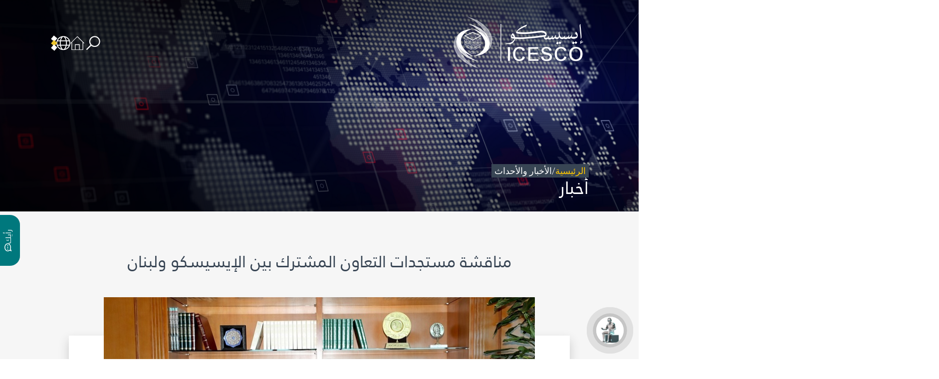

--- FILE ---
content_type: text/html; charset=UTF-8
request_url: https://icesco.org/ar/2023/09/04/%D9%85%D9%86%D8%A7%D9%82%D8%B4%D8%A9-%D9%85%D8%B3%D8%AA%D8%AC%D8%AF%D8%A7%D8%AA-%D8%A7%D9%84%D8%AA%D8%B9%D8%A7%D9%88%D9%86-%D8%A7%D9%84%D9%85%D8%B4%D8%AA%D8%B1%D9%83-%D8%A8%D9%8A%D9%86-%D8%A7%D9%84/
body_size: 32999
content:
<!doctype html>
<html dir="rtl" lang="ar">

<head><meta charset="UTF-8"><script>if(navigator.userAgent.match(/MSIE|Internet Explorer/i)||navigator.userAgent.match(/Trident\/7\..*?rv:11/i)){var href=document.location.href;if(!href.match(/[?&]nowprocket/)){if(href.indexOf("?")==-1){if(href.indexOf("#")==-1){document.location.href=href+"?nowprocket=1"}else{document.location.href=href.replace("#","?nowprocket=1#")}}else{if(href.indexOf("#")==-1){document.location.href=href+"&nowprocket=1"}else{document.location.href=href.replace("#","&nowprocket=1#")}}}}</script><script>(()=>{class RocketLazyLoadScripts{constructor(){this.v="1.2.5.1",this.triggerEvents=["keydown","mousedown","mousemove","touchmove","touchstart","touchend","wheel"],this.userEventHandler=this.t.bind(this),this.touchStartHandler=this.i.bind(this),this.touchMoveHandler=this.o.bind(this),this.touchEndHandler=this.h.bind(this),this.clickHandler=this.u.bind(this),this.interceptedClicks=[],this.interceptedClickListeners=[],this.l(this),window.addEventListener("pageshow",(t=>{this.persisted=t.persisted,this.everythingLoaded&&this.m()})),document.addEventListener("DOMContentLoaded",(()=>{this.p()})),this.delayedScripts={normal:[],async:[],defer:[]},this.trash=[],this.allJQueries=[]}k(t){document.hidden?t.t():(this.triggerEvents.forEach((e=>window.addEventListener(e,t.userEventHandler,{passive:!0}))),window.addEventListener("touchstart",t.touchStartHandler,{passive:!0}),window.addEventListener("mousedown",t.touchStartHandler),document.addEventListener("visibilitychange",t.userEventHandler))}_(){this.triggerEvents.forEach((t=>window.removeEventListener(t,this.userEventHandler,{passive:!0}))),document.removeEventListener("visibilitychange",this.userEventHandler)}i(t){"HTML"!==t.target.tagName&&(window.addEventListener("touchend",this.touchEndHandler),window.addEventListener("mouseup",this.touchEndHandler),window.addEventListener("touchmove",this.touchMoveHandler,{passive:!0}),window.addEventListener("mousemove",this.touchMoveHandler),t.target.addEventListener("click",this.clickHandler),this.L(t.target,!0),this.M(t.target,"onclick","rocket-onclick"),this.C())}o(t){window.removeEventListener("touchend",this.touchEndHandler),window.removeEventListener("mouseup",this.touchEndHandler),window.removeEventListener("touchmove",this.touchMoveHandler,{passive:!0}),window.removeEventListener("mousemove",this.touchMoveHandler),t.target.removeEventListener("click",this.clickHandler),this.L(t.target,!1),this.M(t.target,"rocket-onclick","onclick"),this.O()}h(){window.removeEventListener("touchend",this.touchEndHandler),window.removeEventListener("mouseup",this.touchEndHandler),window.removeEventListener("touchmove",this.touchMoveHandler,{passive:!0}),window.removeEventListener("mousemove",this.touchMoveHandler)}u(t){t.target.removeEventListener("click",this.clickHandler),this.L(t.target,!1),this.M(t.target,"rocket-onclick","onclick"),this.interceptedClicks.push(t),t.preventDefault(),t.stopPropagation(),t.stopImmediatePropagation(),this.O()}D(){window.removeEventListener("touchstart",this.touchStartHandler,{passive:!0}),window.removeEventListener("mousedown",this.touchStartHandler),this.interceptedClicks.forEach((t=>{t.target.dispatchEvent(new MouseEvent("click",{view:t.view,bubbles:!0,cancelable:!0}))}))}l(t){EventTarget.prototype.addEventListenerBase=EventTarget.prototype.addEventListener,EventTarget.prototype.addEventListener=function(e,i,o){"click"!==e||t.windowLoaded||i===t.clickHandler||t.interceptedClickListeners.push({target:this,func:i,options:o}),(this||window).addEventListenerBase(e,i,o)}}L(t,e){this.interceptedClickListeners.forEach((i=>{i.target===t&&(e?t.removeEventListener("click",i.func,i.options):t.addEventListener("click",i.func,i.options))})),t.parentNode!==document.documentElement&&this.L(t.parentNode,e)}S(){return new Promise((t=>{this.T?this.O=t:t()}))}C(){this.T=!0}O(){this.T=!1}M(t,e,i){t.hasAttribute&&t.hasAttribute(e)&&(event.target.setAttribute(i,event.target.getAttribute(e)),event.target.removeAttribute(e))}t(){this._(this),"loading"===document.readyState?document.addEventListener("DOMContentLoaded",this.R.bind(this)):this.R()}p(){let t=[];document.querySelectorAll("script[type=rocketlazyloadscript][data-rocket-src]").forEach((e=>{let i=e.getAttribute("data-rocket-src");if(i&&0!==i.indexOf("data:")){0===i.indexOf("//")&&(i=location.protocol+i);try{const o=new URL(i).origin;o!==location.origin&&t.push({src:o,crossOrigin:e.crossOrigin||"module"===e.getAttribute("data-rocket-type")})}catch(t){}}})),t=[...new Map(t.map((t=>[JSON.stringify(t),t]))).values()],this.j(t,"preconnect")}async R(){this.lastBreath=Date.now(),this.P(this),this.F(this),this.q(),this.A(),this.I(),await this.U(this.delayedScripts.normal),await this.U(this.delayedScripts.defer),await this.U(this.delayedScripts.async);try{await this.W(),await this.H(this),await this.J()}catch(t){console.error(t)}window.dispatchEvent(new Event("rocket-allScriptsLoaded")),this.everythingLoaded=!0,this.S().then((()=>{this.D()})),this.N()}A(){document.querySelectorAll("script[type=rocketlazyloadscript]").forEach((t=>{t.hasAttribute("data-rocket-src")?t.hasAttribute("async")&&!1!==t.async?this.delayedScripts.async.push(t):t.hasAttribute("defer")&&!1!==t.defer||"module"===t.getAttribute("data-rocket-type")?this.delayedScripts.defer.push(t):this.delayedScripts.normal.push(t):this.delayedScripts.normal.push(t)}))}async B(t){if(await this.G(),!0!==t.noModule||!("noModule"in HTMLScriptElement.prototype))return new Promise((e=>{let i;function o(){(i||t).setAttribute("data-rocket-status","executed"),e()}try{if(navigator.userAgent.indexOf("Firefox/")>0||""===navigator.vendor)i=document.createElement("script"),[...t.attributes].forEach((t=>{let e=t.nodeName;"type"!==e&&("data-rocket-type"===e&&(e="type"),"data-rocket-src"===e&&(e="src"),i.setAttribute(e,t.nodeValue))})),t.text&&(i.text=t.text),i.hasAttribute("src")?(i.addEventListener("load",o),i.addEventListener("error",(function(){i.setAttribute("data-rocket-status","failed"),e()})),setTimeout((()=>{i.isConnected||e()}),1)):(i.text=t.text,o()),t.parentNode.replaceChild(i,t);else{const i=t.getAttribute("data-rocket-type"),n=t.getAttribute("data-rocket-src");i?(t.type=i,t.removeAttribute("data-rocket-type")):t.removeAttribute("type"),t.addEventListener("load",o),t.addEventListener("error",(function(){t.setAttribute("data-rocket-status","failed"),e()})),n?(t.removeAttribute("data-rocket-src"),t.src=n):t.src="data:text/javascript;base64,"+window.btoa(unescape(encodeURIComponent(t.text)))}}catch(i){t.setAttribute("data-rocket-status","failed"),e()}}));t.setAttribute("data-rocket-status","skipped")}async U(t){const e=t.shift();return e&&e.isConnected?(await this.B(e),this.U(t)):Promise.resolve()}I(){this.j([...this.delayedScripts.normal,...this.delayedScripts.defer,...this.delayedScripts.async],"preload")}j(t,e){var i=document.createDocumentFragment();t.forEach((t=>{const o=t.getAttribute&&t.getAttribute("data-rocket-src")||t.src;if(o){const n=document.createElement("link");n.href=o,n.rel=e,"preconnect"!==e&&(n.as="script"),t.getAttribute&&"module"===t.getAttribute("data-rocket-type")&&(n.crossOrigin=!0),t.crossOrigin&&(n.crossOrigin=t.crossOrigin),t.integrity&&(n.integrity=t.integrity),i.appendChild(n),this.trash.push(n)}})),document.head.appendChild(i)}P(t){let e={};function i(i,o){return e[o].eventsToRewrite.indexOf(i)>=0&&!t.everythingLoaded?"rocket-"+i:i}function o(t,o){!function(t){e[t]||(e[t]={originalFunctions:{add:t.addEventListener,remove:t.removeEventListener},eventsToRewrite:[]},t.addEventListener=function(){arguments[0]=i(arguments[0],t),e[t].originalFunctions.add.apply(t,arguments)},t.removeEventListener=function(){arguments[0]=i(arguments[0],t),e[t].originalFunctions.remove.apply(t,arguments)})}(t),e[t].eventsToRewrite.push(o)}function n(e,i){let o=e[i];e[i]=null,Object.defineProperty(e,i,{get:()=>o||function(){},set(n){t.everythingLoaded?o=n:e["rocket"+i]=o=n}})}o(document,"DOMContentLoaded"),o(window,"DOMContentLoaded"),o(window,"load"),o(window,"pageshow"),o(document,"readystatechange"),n(document,"onreadystatechange"),n(window,"onload"),n(window,"onpageshow")}F(t){let e;function i(e){return t.everythingLoaded?e:e.split(" ").map((t=>"load"===t||0===t.indexOf("load.")?"rocket-jquery-load":t)).join(" ")}function o(o){if(o&&o.fn&&!t.allJQueries.includes(o)){o.fn.ready=o.fn.init.prototype.ready=function(e){return t.domReadyFired?e.bind(document)(o):document.addEventListener("rocket-DOMContentLoaded",(()=>e.bind(document)(o))),o([])};const e=o.fn.on;o.fn.on=o.fn.init.prototype.on=function(){return this[0]===window&&("string"==typeof arguments[0]||arguments[0]instanceof String?arguments[0]=i(arguments[0]):"object"==typeof arguments[0]&&Object.keys(arguments[0]).forEach((t=>{const e=arguments[0][t];delete arguments[0][t],arguments[0][i(t)]=e}))),e.apply(this,arguments),this},t.allJQueries.push(o)}e=o}o(window.jQuery),Object.defineProperty(window,"jQuery",{get:()=>e,set(t){o(t)}})}async H(t){const e=document.querySelector("script[data-webpack]");e&&(await async function(){return new Promise((t=>{e.addEventListener("load",t),e.addEventListener("error",t)}))}(),await t.K(),await t.H(t))}async W(){this.domReadyFired=!0,await this.G(),document.dispatchEvent(new Event("rocket-readystatechange")),await this.G(),document.rocketonreadystatechange&&document.rocketonreadystatechange(),await this.G(),document.dispatchEvent(new Event("rocket-DOMContentLoaded")),await this.G(),window.dispatchEvent(new Event("rocket-DOMContentLoaded"))}async J(){await this.G(),document.dispatchEvent(new Event("rocket-readystatechange")),await this.G(),document.rocketonreadystatechange&&document.rocketonreadystatechange(),await this.G(),window.dispatchEvent(new Event("rocket-load")),await this.G(),window.rocketonload&&window.rocketonload(),await this.G(),this.allJQueries.forEach((t=>t(window).trigger("rocket-jquery-load"))),await this.G();const t=new Event("rocket-pageshow");t.persisted=this.persisted,window.dispatchEvent(t),await this.G(),window.rocketonpageshow&&window.rocketonpageshow({persisted:this.persisted}),this.windowLoaded=!0}m(){document.onreadystatechange&&document.onreadystatechange(),window.onload&&window.onload(),window.onpageshow&&window.onpageshow({persisted:this.persisted})}q(){const t=new Map;document.write=document.writeln=function(e){const i=document.currentScript;i||console.error("WPRocket unable to document.write this: "+e);const o=document.createRange(),n=i.parentElement;let s=t.get(i);void 0===s&&(s=i.nextSibling,t.set(i,s));const c=document.createDocumentFragment();o.setStart(c,0),c.appendChild(o.createContextualFragment(e)),n.insertBefore(c,s)}}async G(){Date.now()-this.lastBreath>45&&(await this.K(),this.lastBreath=Date.now())}async K(){return document.hidden?new Promise((t=>setTimeout(t))):new Promise((t=>requestAnimationFrame(t)))}N(){this.trash.forEach((t=>t.remove()))}static run(){const t=new RocketLazyLoadScripts;t.k(t)}}RocketLazyLoadScripts.run()})();</script>
	<!-- Google Tag Manager -->
	<script type="rocketlazyloadscript">
		(function(w, d, s, l, i) {
			w[l] = w[l] || [];
			w[l].push({
				'gtm.start': new Date().getTime(),
				event: 'gtm.js'
			});
			var f = d.getElementsByTagName(s)[0],
				j = d.createElement(s),
				dl = l != 'dataLayer' ? '&l=' + l : '';
			j.async = true;
			j.src =
				'https://www.googletagmanager.com/gtm.js?id=' + i + dl;
			f.parentNode.insertBefore(j, f);
		})(window, document, 'script', 'dataLayer', 'GTM-NRTSVZZ');
	</script>
	<!-- End Google Tag Manager -->
	
	<meta name="viewport" content="width=device-width, initial-scale=1">
	<link rel="profile" href="https://gmpg.org/xfn/11">
	<link data-minify="1" rel="stylesheet" href="https://icesco.org/wp-content/cache/min/1/wp-content/themes/icesco/assets/css/map.css?ver=1766654427">
	<meta name='robots' content='index, follow, max-image-preview:large, max-snippet:-1, max-video-preview:-1' />
<link rel="alternate" hreflang="ar" href="https://icesco.org/ar/2023/09/04/%d9%85%d9%86%d8%a7%d9%82%d8%b4%d8%a9-%d9%85%d8%b3%d8%aa%d8%ac%d8%af%d8%a7%d8%aa-%d8%a7%d9%84%d8%aa%d8%b9%d8%a7%d9%88%d9%86-%d8%a7%d9%84%d9%85%d8%b4%d8%aa%d8%b1%d9%83-%d8%a8%d9%8a%d9%86-%d8%a7%d9%84/" />
<link rel="alternate" hreflang="en" href="https://icesco.org/en/2023/09/05/discussing-latest-developments-in-icesco-lebanon-joint-cooperation/" />
<link rel="alternate" hreflang="fr" href="https://icesco.org/fr/2023/09/05/discussion-des-developpements-de-la-cooperation-entre-licesco-et-le-liban/" />
<link rel="alternate" hreflang="x-default" href="https://icesco.org/en/2023/09/05/discussing-latest-developments-in-icesco-lebanon-joint-cooperation/" />

	<!-- This site is optimized with the Yoast SEO plugin v26.4 - https://yoast.com/wordpress/plugins/seo/ -->
	<title>مناقشة مستجدات التعاون المشترك بين الإيسيسكو ولبنان - ICESCO</title>
	<meta name="description" content="استقبل الدكتور سالم بن محمد المالك، المدير العام لمنظمة العالم الإسلامي للتربية والعلوم والثقافة (إيسيسكو)، السفير زياد عطا الله، سفير الجمهورية اللبنانية" />
	<link rel="canonical" href="https://icesco.org/ar/2023/09/04/%d9%85%d9%86%d8%a7%d9%82%d8%b4%d8%a9-%d9%85%d8%b3%d8%aa%d8%ac%d8%af%d8%a7%d8%aa-%d8%a7%d9%84%d8%aa%d8%b9%d8%a7%d9%88%d9%86-%d8%a7%d9%84%d9%85%d8%b4%d8%aa%d8%b1%d9%83-%d8%a8%d9%8a%d9%86-%d8%a7%d9%84/" />
	<meta property="og:locale" content="ar_AR" />
	<meta property="og:type" content="article" />
	<meta property="og:title" content="مناقشة مستجدات التعاون المشترك بين الإيسيسكو ولبنان - ICESCO" />
	<meta property="og:description" content="استقبل الدكتور سالم بن محمد المالك، المدير العام لمنظمة العالم الإسلامي للتربية والعلوم والثقافة (إيسيسكو)، السفير زياد عطا الله، سفير الجمهورية اللبنانية" />
	<meta property="og:url" content="https://icesco.org/ar/2023/09/04/%d9%85%d9%86%d8%a7%d9%82%d8%b4%d8%a9-%d9%85%d8%b3%d8%aa%d8%ac%d8%af%d8%a7%d8%aa-%d8%a7%d9%84%d8%aa%d8%b9%d8%a7%d9%88%d9%86-%d8%a7%d9%84%d9%85%d8%b4%d8%aa%d8%b1%d9%83-%d8%a8%d9%8a%d9%86-%d8%a7%d9%84/" />
	<meta property="og:site_name" content="ICESCO" />
	<meta property="article:publisher" content="https://www.facebook.com/ICESCO.Fr/" />
	<meta property="article:published_time" content="2023-09-04T18:04:17+00:00" />
	<meta property="article:modified_time" content="2023-09-04T18:04:18+00:00" />
	<meta property="og:image" content="https://icesco.org/wp-content/uploads/2023/09/WhatsApp-Image-2023-09-04-at-6.51.51-PM-1.jpeg" />
	<meta property="og:image:width" content="861" />
	<meta property="og:image:height" content="485" />
	<meta property="og:image:type" content="image/jpeg" />
	<meta name="author" content="MOHAMED.AQEIL" />
	<meta name="twitter:card" content="summary_large_image" />
	<meta name="twitter:creator" content="@ICESCO_En" />
	<meta name="twitter:site" content="@ICESCO_En" />
	<meta name="twitter:label1" content="كُتب بواسطة" />
	<meta name="twitter:data1" content="MOHAMED.AQEIL" />
	<meta name="twitter:label2" content="وقت القراءة المُقدّر" />
	<meta name="twitter:data2" content="1 دقيقة" />
	<script type="application/ld+json" class="yoast-schema-graph">{"@context":"https://schema.org","@graph":[{"@type":"Article","@id":"https://icesco.org/ar/2023/09/04/%d9%85%d9%86%d8%a7%d9%82%d8%b4%d8%a9-%d9%85%d8%b3%d8%aa%d8%ac%d8%af%d8%a7%d8%aa-%d8%a7%d9%84%d8%aa%d8%b9%d8%a7%d9%88%d9%86-%d8%a7%d9%84%d9%85%d8%b4%d8%aa%d8%b1%d9%83-%d8%a8%d9%8a%d9%86-%d8%a7%d9%84/#article","isPartOf":{"@id":"https://icesco.org/ar/2023/09/04/%d9%85%d9%86%d8%a7%d9%82%d8%b4%d8%a9-%d9%85%d8%b3%d8%aa%d8%ac%d8%af%d8%a7%d8%aa-%d8%a7%d9%84%d8%aa%d8%b9%d8%a7%d9%88%d9%86-%d8%a7%d9%84%d9%85%d8%b4%d8%aa%d8%b1%d9%83-%d8%a8%d9%8a%d9%86-%d8%a7%d9%84/"},"author":{"name":"MOHAMED.AQEIL","@id":"https://icesco.org/ar/#/schema/person/ff02a556d07d0e084047a785f5ee18da"},"headline":"مناقشة مستجدات التعاون المشترك بين الإيسيسكو ولبنان","datePublished":"2023-09-04T18:04:17+00:00","dateModified":"2023-09-04T18:04:18+00:00","mainEntityOfPage":{"@id":"https://icesco.org/ar/2023/09/04/%d9%85%d9%86%d8%a7%d9%82%d8%b4%d8%a9-%d9%85%d8%b3%d8%aa%d8%ac%d8%af%d8%a7%d8%aa-%d8%a7%d9%84%d8%aa%d8%b9%d8%a7%d9%88%d9%86-%d8%a7%d9%84%d9%85%d8%b4%d8%aa%d8%b1%d9%83-%d8%a8%d9%8a%d9%86-%d8%a7%d9%84/"},"wordCount":0,"publisher":{"@id":"https://icesco.org/ar/#organization"},"image":{"@id":"https://icesco.org/ar/2023/09/04/%d9%85%d9%86%d8%a7%d9%82%d8%b4%d8%a9-%d9%85%d8%b3%d8%aa%d8%ac%d8%af%d8%a7%d8%aa-%d8%a7%d9%84%d8%aa%d8%b9%d8%a7%d9%88%d9%86-%d8%a7%d9%84%d9%85%d8%b4%d8%aa%d8%b1%d9%83-%d8%a8%d9%8a%d9%86-%d8%a7%d9%84/#primaryimage"},"thumbnailUrl":"https://icesco.org/wp-content/uploads/2023/09/WhatsApp-Image-2023-09-04-at-6.51.51-PM-1.jpeg","articleSection":["الرئيسة","المدير العام","المستجدات"],"inLanguage":"ar"},{"@type":"WebPage","@id":"https://icesco.org/ar/2023/09/04/%d9%85%d9%86%d8%a7%d9%82%d8%b4%d8%a9-%d9%85%d8%b3%d8%aa%d8%ac%d8%af%d8%a7%d8%aa-%d8%a7%d9%84%d8%aa%d8%b9%d8%a7%d9%88%d9%86-%d8%a7%d9%84%d9%85%d8%b4%d8%aa%d8%b1%d9%83-%d8%a8%d9%8a%d9%86-%d8%a7%d9%84/","url":"https://icesco.org/ar/2023/09/04/%d9%85%d9%86%d8%a7%d9%82%d8%b4%d8%a9-%d9%85%d8%b3%d8%aa%d8%ac%d8%af%d8%a7%d8%aa-%d8%a7%d9%84%d8%aa%d8%b9%d8%a7%d9%88%d9%86-%d8%a7%d9%84%d9%85%d8%b4%d8%aa%d8%b1%d9%83-%d8%a8%d9%8a%d9%86-%d8%a7%d9%84/","name":"مناقشة مستجدات التعاون المشترك بين الإيسيسكو ولبنان - ICESCO","isPartOf":{"@id":"https://icesco.org/ar/#website"},"primaryImageOfPage":{"@id":"https://icesco.org/ar/2023/09/04/%d9%85%d9%86%d8%a7%d9%82%d8%b4%d8%a9-%d9%85%d8%b3%d8%aa%d8%ac%d8%af%d8%a7%d8%aa-%d8%a7%d9%84%d8%aa%d8%b9%d8%a7%d9%88%d9%86-%d8%a7%d9%84%d9%85%d8%b4%d8%aa%d8%b1%d9%83-%d8%a8%d9%8a%d9%86-%d8%a7%d9%84/#primaryimage"},"image":{"@id":"https://icesco.org/ar/2023/09/04/%d9%85%d9%86%d8%a7%d9%82%d8%b4%d8%a9-%d9%85%d8%b3%d8%aa%d8%ac%d8%af%d8%a7%d8%aa-%d8%a7%d9%84%d8%aa%d8%b9%d8%a7%d9%88%d9%86-%d8%a7%d9%84%d9%85%d8%b4%d8%aa%d8%b1%d9%83-%d8%a8%d9%8a%d9%86-%d8%a7%d9%84/#primaryimage"},"thumbnailUrl":"https://icesco.org/wp-content/uploads/2023/09/WhatsApp-Image-2023-09-04-at-6.51.51-PM-1.jpeg","datePublished":"2023-09-04T18:04:17+00:00","dateModified":"2023-09-04T18:04:18+00:00","description":"استقبل الدكتور سالم بن محمد المالك، المدير العام لمنظمة العالم الإسلامي للتربية والعلوم والثقافة (إيسيسكو)، السفير زياد عطا الله، سفير الجمهورية اللبنانية","breadcrumb":{"@id":"https://icesco.org/ar/2023/09/04/%d9%85%d9%86%d8%a7%d9%82%d8%b4%d8%a9-%d9%85%d8%b3%d8%aa%d8%ac%d8%af%d8%a7%d8%aa-%d8%a7%d9%84%d8%aa%d8%b9%d8%a7%d9%88%d9%86-%d8%a7%d9%84%d9%85%d8%b4%d8%aa%d8%b1%d9%83-%d8%a8%d9%8a%d9%86-%d8%a7%d9%84/#breadcrumb"},"inLanguage":"ar","potentialAction":[{"@type":"ReadAction","target":["https://icesco.org/ar/2023/09/04/%d9%85%d9%86%d8%a7%d9%82%d8%b4%d8%a9-%d9%85%d8%b3%d8%aa%d8%ac%d8%af%d8%a7%d8%aa-%d8%a7%d9%84%d8%aa%d8%b9%d8%a7%d9%88%d9%86-%d8%a7%d9%84%d9%85%d8%b4%d8%aa%d8%b1%d9%83-%d8%a8%d9%8a%d9%86-%d8%a7%d9%84/"]}]},{"@type":"ImageObject","inLanguage":"ar","@id":"https://icesco.org/ar/2023/09/04/%d9%85%d9%86%d8%a7%d9%82%d8%b4%d8%a9-%d9%85%d8%b3%d8%aa%d8%ac%d8%af%d8%a7%d8%aa-%d8%a7%d9%84%d8%aa%d8%b9%d8%a7%d9%88%d9%86-%d8%a7%d9%84%d9%85%d8%b4%d8%aa%d8%b1%d9%83-%d8%a8%d9%8a%d9%86-%d8%a7%d9%84/#primaryimage","url":"https://icesco.org/wp-content/uploads/2023/09/WhatsApp-Image-2023-09-04-at-6.51.51-PM-1.jpeg","contentUrl":"https://icesco.org/wp-content/uploads/2023/09/WhatsApp-Image-2023-09-04-at-6.51.51-PM-1.jpeg","width":861,"height":485},{"@type":"BreadcrumbList","@id":"https://icesco.org/ar/2023/09/04/%d9%85%d9%86%d8%a7%d9%82%d8%b4%d8%a9-%d9%85%d8%b3%d8%aa%d8%ac%d8%af%d8%a7%d8%aa-%d8%a7%d9%84%d8%aa%d8%b9%d8%a7%d9%88%d9%86-%d8%a7%d9%84%d9%85%d8%b4%d8%aa%d8%b1%d9%83-%d8%a8%d9%8a%d9%86-%d8%a7%d9%84/#breadcrumb","itemListElement":[{"@type":"ListItem","position":1,"name":"إستقبال","item":"https://icesco.org/ar/"},{"@type":"ListItem","position":2,"name":"مناقشة مستجدات التعاون المشترك بين الإيسيسكو ولبنان"}]},{"@type":"WebSite","@id":"https://icesco.org/ar/#website","url":"https://icesco.org/ar/","name":"ICESCO","description":"The Islamic World Educational, Scientific and Cultural Organization","publisher":{"@id":"https://icesco.org/ar/#organization"},"alternateName":"The Islamic World Educational, Scientific and Cultural Organization","potentialAction":[{"@type":"SearchAction","target":{"@type":"EntryPoint","urlTemplate":"https://icesco.org/ar/?s={search_term_string}"},"query-input":{"@type":"PropertyValueSpecification","valueRequired":true,"valueName":"search_term_string"}}],"inLanguage":"ar"},{"@type":"Organization","@id":"https://icesco.org/ar/#organization","name":"ICESCO","alternateName":"The Islamic World Educational, Scientific and Cultural Organization","url":"https://icesco.org/ar/","logo":{"@type":"ImageObject","inLanguage":"ar","@id":"https://icesco.org/ar/#/schema/logo/image/","url":"https://icesco.org/wp-content/uploads/2023/06/logo.jpg","contentUrl":"https://icesco.org/wp-content/uploads/2023/06/logo.jpg","width":696,"height":696,"caption":"ICESCO"},"image":{"@id":"https://icesco.org/ar/#/schema/logo/image/"},"sameAs":["https://www.facebook.com/ICESCO.Fr/","https://x.com/ICESCO_En","https://www.linkedin.com/company/icesco/","https://www.youtube.com/channel/UCjpRttfHW9hgjnYtuOFh2PQ"]},{"@type":"Person","@id":"https://icesco.org/ar/#/schema/person/ff02a556d07d0e084047a785f5ee18da","name":"MOHAMED.AQEIL","image":{"@type":"ImageObject","inLanguage":"ar","@id":"https://icesco.org/ar/#/schema/person/image/","url":"https://secure.gravatar.com/avatar/65aa1bff1a975ec7c502740563da8acb38d8d476357fba960dfc290d82535eb2?s=96&d=mm&r=g","contentUrl":"https://secure.gravatar.com/avatar/65aa1bff1a975ec7c502740563da8acb38d8d476357fba960dfc290d82535eb2?s=96&d=mm&r=g","caption":"MOHAMED.AQEIL"}}]}</script>
	<!-- / Yoast SEO plugin. -->


<link rel='dns-prefetch' href='//kit.fontawesome.com' />
<style id='wp-img-auto-sizes-contain-inline-css'>
img:is([sizes=auto i],[sizes^="auto," i]){contain-intrinsic-size:3000px 1500px}
/*# sourceURL=wp-img-auto-sizes-contain-inline-css */
</style>
<link rel='stylesheet' id='wp-block-library-rtl-css' href='https://icesco.org/wp-includes/css/dist/block-library/style-rtl.min.css?ver=8f7f55' media='all' />
<style id='wp-block-heading-inline-css'>
h1:where(.wp-block-heading).has-background,h2:where(.wp-block-heading).has-background,h3:where(.wp-block-heading).has-background,h4:where(.wp-block-heading).has-background,h5:where(.wp-block-heading).has-background,h6:where(.wp-block-heading).has-background{padding:1.25em 2.375em}h1.has-text-align-left[style*=writing-mode]:where([style*=vertical-lr]),h1.has-text-align-right[style*=writing-mode]:where([style*=vertical-rl]),h2.has-text-align-left[style*=writing-mode]:where([style*=vertical-lr]),h2.has-text-align-right[style*=writing-mode]:where([style*=vertical-rl]),h3.has-text-align-left[style*=writing-mode]:where([style*=vertical-lr]),h3.has-text-align-right[style*=writing-mode]:where([style*=vertical-rl]),h4.has-text-align-left[style*=writing-mode]:where([style*=vertical-lr]),h4.has-text-align-right[style*=writing-mode]:where([style*=vertical-rl]),h5.has-text-align-left[style*=writing-mode]:where([style*=vertical-lr]),h5.has-text-align-right[style*=writing-mode]:where([style*=vertical-rl]),h6.has-text-align-left[style*=writing-mode]:where([style*=vertical-lr]),h6.has-text-align-right[style*=writing-mode]:where([style*=vertical-rl]){rotate:180deg}
/*# sourceURL=https://icesco.org/wp-includes/blocks/heading/style.min.css */
</style>
<style id='wp-block-image-inline-css'>
.wp-block-image>a,.wp-block-image>figure>a{display:inline-block}.wp-block-image img{box-sizing:border-box;height:auto;max-width:100%;vertical-align:bottom}@media not (prefers-reduced-motion){.wp-block-image img.hide{visibility:hidden}.wp-block-image img.show{animation:show-content-image .4s}}.wp-block-image[style*=border-radius] img,.wp-block-image[style*=border-radius]>a{border-radius:inherit}.wp-block-image.has-custom-border img{box-sizing:border-box}.wp-block-image.aligncenter{text-align:center}.wp-block-image.alignfull>a,.wp-block-image.alignwide>a{width:100%}.wp-block-image.alignfull img,.wp-block-image.alignwide img{height:auto;width:100%}.wp-block-image .aligncenter,.wp-block-image .alignleft,.wp-block-image .alignright,.wp-block-image.aligncenter,.wp-block-image.alignleft,.wp-block-image.alignright{display:table}.wp-block-image .aligncenter>figcaption,.wp-block-image .alignleft>figcaption,.wp-block-image .alignright>figcaption,.wp-block-image.aligncenter>figcaption,.wp-block-image.alignleft>figcaption,.wp-block-image.alignright>figcaption{caption-side:bottom;display:table-caption}.wp-block-image .alignleft{float:left;margin:.5em 1em .5em 0}.wp-block-image .alignright{float:right;margin:.5em 0 .5em 1em}.wp-block-image .aligncenter{margin-left:auto;margin-right:auto}.wp-block-image :where(figcaption){margin-bottom:1em;margin-top:.5em}.wp-block-image.is-style-circle-mask img{border-radius:9999px}@supports ((-webkit-mask-image:none) or (mask-image:none)) or (-webkit-mask-image:none){.wp-block-image.is-style-circle-mask img{border-radius:0;-webkit-mask-image:url('data:image/svg+xml;utf8,<svg viewBox="0 0 100 100" xmlns="http://www.w3.org/2000/svg"><circle cx="50" cy="50" r="50"/></svg>');mask-image:url('data:image/svg+xml;utf8,<svg viewBox="0 0 100 100" xmlns="http://www.w3.org/2000/svg"><circle cx="50" cy="50" r="50"/></svg>');mask-mode:alpha;-webkit-mask-position:center;mask-position:center;-webkit-mask-repeat:no-repeat;mask-repeat:no-repeat;-webkit-mask-size:contain;mask-size:contain}}:root :where(.wp-block-image.is-style-rounded img,.wp-block-image .is-style-rounded img){border-radius:9999px}.wp-block-image figure{margin:0}.wp-lightbox-container{display:flex;flex-direction:column;position:relative}.wp-lightbox-container img{cursor:zoom-in}.wp-lightbox-container img:hover+button{opacity:1}.wp-lightbox-container button{align-items:center;backdrop-filter:blur(16px) saturate(180%);background-color:#5a5a5a40;border:none;border-radius:4px;cursor:zoom-in;display:flex;height:20px;justify-content:center;left:16px;opacity:0;padding:0;position:absolute;text-align:center;top:16px;width:20px;z-index:100}@media not (prefers-reduced-motion){.wp-lightbox-container button{transition:opacity .2s ease}}.wp-lightbox-container button:focus-visible{outline:3px auto #5a5a5a40;outline:3px auto -webkit-focus-ring-color;outline-offset:3px}.wp-lightbox-container button:hover{cursor:pointer;opacity:1}.wp-lightbox-container button:focus{opacity:1}.wp-lightbox-container button:focus,.wp-lightbox-container button:hover,.wp-lightbox-container button:not(:hover):not(:active):not(.has-background){background-color:#5a5a5a40;border:none}.wp-lightbox-overlay{box-sizing:border-box;cursor:zoom-out;height:100vh;overflow:hidden;position:fixed;right:0;top:0;visibility:hidden;width:100%;z-index:100000}.wp-lightbox-overlay .close-button{align-items:center;cursor:pointer;display:flex;justify-content:center;left:calc(env(safe-area-inset-left) + 16px);min-height:40px;min-width:40px;padding:0;position:absolute;top:calc(env(safe-area-inset-top) + 16px);z-index:5000000}.wp-lightbox-overlay .close-button:focus,.wp-lightbox-overlay .close-button:hover,.wp-lightbox-overlay .close-button:not(:hover):not(:active):not(.has-background){background:none;border:none}.wp-lightbox-overlay .lightbox-image-container{height:var(--wp--lightbox-container-height);overflow:hidden;position:absolute;right:50%;top:50%;transform:translate(50%,-50%);transform-origin:top right;width:var(--wp--lightbox-container-width);z-index:9999999999}.wp-lightbox-overlay .wp-block-image{align-items:center;box-sizing:border-box;display:flex;height:100%;justify-content:center;margin:0;position:relative;transform-origin:100% 0;width:100%;z-index:3000000}.wp-lightbox-overlay .wp-block-image img{height:var(--wp--lightbox-image-height);min-height:var(--wp--lightbox-image-height);min-width:var(--wp--lightbox-image-width);width:var(--wp--lightbox-image-width)}.wp-lightbox-overlay .wp-block-image figcaption{display:none}.wp-lightbox-overlay button{background:none;border:none}.wp-lightbox-overlay .scrim{background-color:#fff;height:100%;opacity:.9;position:absolute;width:100%;z-index:2000000}.wp-lightbox-overlay.active{visibility:visible}@media not (prefers-reduced-motion){.wp-lightbox-overlay.active{animation:turn-on-visibility .25s both}.wp-lightbox-overlay.active img{animation:turn-on-visibility .35s both}.wp-lightbox-overlay.show-closing-animation:not(.active){animation:turn-off-visibility .35s both}.wp-lightbox-overlay.show-closing-animation:not(.active) img{animation:turn-off-visibility .25s both}.wp-lightbox-overlay.zoom.active{animation:none;opacity:1;visibility:visible}.wp-lightbox-overlay.zoom.active .lightbox-image-container{animation:lightbox-zoom-in .4s}.wp-lightbox-overlay.zoom.active .lightbox-image-container img{animation:none}.wp-lightbox-overlay.zoom.active .scrim{animation:turn-on-visibility .4s forwards}.wp-lightbox-overlay.zoom.show-closing-animation:not(.active){animation:none}.wp-lightbox-overlay.zoom.show-closing-animation:not(.active) .lightbox-image-container{animation:lightbox-zoom-out .4s}.wp-lightbox-overlay.zoom.show-closing-animation:not(.active) .lightbox-image-container img{animation:none}.wp-lightbox-overlay.zoom.show-closing-animation:not(.active) .scrim{animation:turn-off-visibility .4s forwards}}@keyframes show-content-image{0%{visibility:hidden}99%{visibility:hidden}to{visibility:visible}}@keyframes turn-on-visibility{0%{opacity:0}to{opacity:1}}@keyframes turn-off-visibility{0%{opacity:1;visibility:visible}99%{opacity:0;visibility:visible}to{opacity:0;visibility:hidden}}@keyframes lightbox-zoom-in{0%{transform:translate(calc(((-100vw + var(--wp--lightbox-scrollbar-width))/2 + var(--wp--lightbox-initial-left-position))*-1),calc(-50vh + var(--wp--lightbox-initial-top-position))) scale(var(--wp--lightbox-scale))}to{transform:translate(50%,-50%) scale(1)}}@keyframes lightbox-zoom-out{0%{transform:translate(50%,-50%) scale(1);visibility:visible}99%{visibility:visible}to{transform:translate(calc(((-100vw + var(--wp--lightbox-scrollbar-width))/2 + var(--wp--lightbox-initial-left-position))*-1),calc(-50vh + var(--wp--lightbox-initial-top-position))) scale(var(--wp--lightbox-scale));visibility:hidden}}
/*# sourceURL=https://icesco.org/wp-includes/blocks/image/style.min.css */
</style>
<style id='wp-block-code-inline-css'>
.wp-block-code{box-sizing:border-box}.wp-block-code code{direction:ltr;display:block;font-family:inherit;overflow-wrap:break-word;text-align:initial;white-space:pre-wrap}
/*# sourceURL=https://icesco.org/wp-includes/blocks/code/style.min.css */
</style>
<style id='wp-block-paragraph-inline-css'>
.is-small-text{font-size:.875em}.is-regular-text{font-size:1em}.is-large-text{font-size:2.25em}.is-larger-text{font-size:3em}.has-drop-cap:not(:focus):first-letter{float:right;font-size:8.4em;font-style:normal;font-weight:100;line-height:.68;margin:.05em 0 0 .1em;text-transform:uppercase}body.rtl .has-drop-cap:not(:focus):first-letter{float:none;margin-right:.1em}p.has-drop-cap.has-background{overflow:hidden}:root :where(p.has-background){padding:1.25em 2.375em}:where(p.has-text-color:not(.has-link-color)) a{color:inherit}p.has-text-align-left[style*="writing-mode:vertical-lr"],p.has-text-align-right[style*="writing-mode:vertical-rl"]{rotate:180deg}
/*# sourceURL=https://icesco.org/wp-includes/blocks/paragraph/style.min.css */
</style>
<style id='global-styles-inline-css'>
:root{--wp--preset--aspect-ratio--square: 1;--wp--preset--aspect-ratio--4-3: 4/3;--wp--preset--aspect-ratio--3-4: 3/4;--wp--preset--aspect-ratio--3-2: 3/2;--wp--preset--aspect-ratio--2-3: 2/3;--wp--preset--aspect-ratio--16-9: 16/9;--wp--preset--aspect-ratio--9-16: 9/16;--wp--preset--color--black: #000000;--wp--preset--color--cyan-bluish-gray: #abb8c3;--wp--preset--color--white: #ffffff;--wp--preset--color--pale-pink: #f78da7;--wp--preset--color--vivid-red: #cf2e2e;--wp--preset--color--luminous-vivid-orange: #ff6900;--wp--preset--color--luminous-vivid-amber: #fcb900;--wp--preset--color--light-green-cyan: #7bdcb5;--wp--preset--color--vivid-green-cyan: #00d084;--wp--preset--color--pale-cyan-blue: #8ed1fc;--wp--preset--color--vivid-cyan-blue: #0693e3;--wp--preset--color--vivid-purple: #9b51e0;--wp--preset--gradient--vivid-cyan-blue-to-vivid-purple: linear-gradient(135deg,rgb(6,147,227) 0%,rgb(155,81,224) 100%);--wp--preset--gradient--light-green-cyan-to-vivid-green-cyan: linear-gradient(135deg,rgb(122,220,180) 0%,rgb(0,208,130) 100%);--wp--preset--gradient--luminous-vivid-amber-to-luminous-vivid-orange: linear-gradient(135deg,rgb(252,185,0) 0%,rgb(255,105,0) 100%);--wp--preset--gradient--luminous-vivid-orange-to-vivid-red: linear-gradient(135deg,rgb(255,105,0) 0%,rgb(207,46,46) 100%);--wp--preset--gradient--very-light-gray-to-cyan-bluish-gray: linear-gradient(135deg,rgb(238,238,238) 0%,rgb(169,184,195) 100%);--wp--preset--gradient--cool-to-warm-spectrum: linear-gradient(135deg,rgb(74,234,220) 0%,rgb(151,120,209) 20%,rgb(207,42,186) 40%,rgb(238,44,130) 60%,rgb(251,105,98) 80%,rgb(254,248,76) 100%);--wp--preset--gradient--blush-light-purple: linear-gradient(135deg,rgb(255,206,236) 0%,rgb(152,150,240) 100%);--wp--preset--gradient--blush-bordeaux: linear-gradient(135deg,rgb(254,205,165) 0%,rgb(254,45,45) 50%,rgb(107,0,62) 100%);--wp--preset--gradient--luminous-dusk: linear-gradient(135deg,rgb(255,203,112) 0%,rgb(199,81,192) 50%,rgb(65,88,208) 100%);--wp--preset--gradient--pale-ocean: linear-gradient(135deg,rgb(255,245,203) 0%,rgb(182,227,212) 50%,rgb(51,167,181) 100%);--wp--preset--gradient--electric-grass: linear-gradient(135deg,rgb(202,248,128) 0%,rgb(113,206,126) 100%);--wp--preset--gradient--midnight: linear-gradient(135deg,rgb(2,3,129) 0%,rgb(40,116,252) 100%);--wp--preset--font-size--small: 13px;--wp--preset--font-size--medium: 20px;--wp--preset--font-size--large: 36px;--wp--preset--font-size--x-large: 42px;--wp--preset--spacing--20: 0.44rem;--wp--preset--spacing--30: 0.67rem;--wp--preset--spacing--40: 1rem;--wp--preset--spacing--50: 1.5rem;--wp--preset--spacing--60: 2.25rem;--wp--preset--spacing--70: 3.38rem;--wp--preset--spacing--80: 5.06rem;--wp--preset--shadow--natural: 6px 6px 9px rgba(0, 0, 0, 0.2);--wp--preset--shadow--deep: 12px 12px 50px rgba(0, 0, 0, 0.4);--wp--preset--shadow--sharp: 6px 6px 0px rgba(0, 0, 0, 0.2);--wp--preset--shadow--outlined: 6px 6px 0px -3px rgb(255, 255, 255), 6px 6px rgb(0, 0, 0);--wp--preset--shadow--crisp: 6px 6px 0px rgb(0, 0, 0);}:where(.is-layout-flex){gap: 0.5em;}:where(.is-layout-grid){gap: 0.5em;}body .is-layout-flex{display: flex;}.is-layout-flex{flex-wrap: wrap;align-items: center;}.is-layout-flex > :is(*, div){margin: 0;}body .is-layout-grid{display: grid;}.is-layout-grid > :is(*, div){margin: 0;}:where(.wp-block-columns.is-layout-flex){gap: 2em;}:where(.wp-block-columns.is-layout-grid){gap: 2em;}:where(.wp-block-post-template.is-layout-flex){gap: 1.25em;}:where(.wp-block-post-template.is-layout-grid){gap: 1.25em;}.has-black-color{color: var(--wp--preset--color--black) !important;}.has-cyan-bluish-gray-color{color: var(--wp--preset--color--cyan-bluish-gray) !important;}.has-white-color{color: var(--wp--preset--color--white) !important;}.has-pale-pink-color{color: var(--wp--preset--color--pale-pink) !important;}.has-vivid-red-color{color: var(--wp--preset--color--vivid-red) !important;}.has-luminous-vivid-orange-color{color: var(--wp--preset--color--luminous-vivid-orange) !important;}.has-luminous-vivid-amber-color{color: var(--wp--preset--color--luminous-vivid-amber) !important;}.has-light-green-cyan-color{color: var(--wp--preset--color--light-green-cyan) !important;}.has-vivid-green-cyan-color{color: var(--wp--preset--color--vivid-green-cyan) !important;}.has-pale-cyan-blue-color{color: var(--wp--preset--color--pale-cyan-blue) !important;}.has-vivid-cyan-blue-color{color: var(--wp--preset--color--vivid-cyan-blue) !important;}.has-vivid-purple-color{color: var(--wp--preset--color--vivid-purple) !important;}.has-black-background-color{background-color: var(--wp--preset--color--black) !important;}.has-cyan-bluish-gray-background-color{background-color: var(--wp--preset--color--cyan-bluish-gray) !important;}.has-white-background-color{background-color: var(--wp--preset--color--white) !important;}.has-pale-pink-background-color{background-color: var(--wp--preset--color--pale-pink) !important;}.has-vivid-red-background-color{background-color: var(--wp--preset--color--vivid-red) !important;}.has-luminous-vivid-orange-background-color{background-color: var(--wp--preset--color--luminous-vivid-orange) !important;}.has-luminous-vivid-amber-background-color{background-color: var(--wp--preset--color--luminous-vivid-amber) !important;}.has-light-green-cyan-background-color{background-color: var(--wp--preset--color--light-green-cyan) !important;}.has-vivid-green-cyan-background-color{background-color: var(--wp--preset--color--vivid-green-cyan) !important;}.has-pale-cyan-blue-background-color{background-color: var(--wp--preset--color--pale-cyan-blue) !important;}.has-vivid-cyan-blue-background-color{background-color: var(--wp--preset--color--vivid-cyan-blue) !important;}.has-vivid-purple-background-color{background-color: var(--wp--preset--color--vivid-purple) !important;}.has-black-border-color{border-color: var(--wp--preset--color--black) !important;}.has-cyan-bluish-gray-border-color{border-color: var(--wp--preset--color--cyan-bluish-gray) !important;}.has-white-border-color{border-color: var(--wp--preset--color--white) !important;}.has-pale-pink-border-color{border-color: var(--wp--preset--color--pale-pink) !important;}.has-vivid-red-border-color{border-color: var(--wp--preset--color--vivid-red) !important;}.has-luminous-vivid-orange-border-color{border-color: var(--wp--preset--color--luminous-vivid-orange) !important;}.has-luminous-vivid-amber-border-color{border-color: var(--wp--preset--color--luminous-vivid-amber) !important;}.has-light-green-cyan-border-color{border-color: var(--wp--preset--color--light-green-cyan) !important;}.has-vivid-green-cyan-border-color{border-color: var(--wp--preset--color--vivid-green-cyan) !important;}.has-pale-cyan-blue-border-color{border-color: var(--wp--preset--color--pale-cyan-blue) !important;}.has-vivid-cyan-blue-border-color{border-color: var(--wp--preset--color--vivid-cyan-blue) !important;}.has-vivid-purple-border-color{border-color: var(--wp--preset--color--vivid-purple) !important;}.has-vivid-cyan-blue-to-vivid-purple-gradient-background{background: var(--wp--preset--gradient--vivid-cyan-blue-to-vivid-purple) !important;}.has-light-green-cyan-to-vivid-green-cyan-gradient-background{background: var(--wp--preset--gradient--light-green-cyan-to-vivid-green-cyan) !important;}.has-luminous-vivid-amber-to-luminous-vivid-orange-gradient-background{background: var(--wp--preset--gradient--luminous-vivid-amber-to-luminous-vivid-orange) !important;}.has-luminous-vivid-orange-to-vivid-red-gradient-background{background: var(--wp--preset--gradient--luminous-vivid-orange-to-vivid-red) !important;}.has-very-light-gray-to-cyan-bluish-gray-gradient-background{background: var(--wp--preset--gradient--very-light-gray-to-cyan-bluish-gray) !important;}.has-cool-to-warm-spectrum-gradient-background{background: var(--wp--preset--gradient--cool-to-warm-spectrum) !important;}.has-blush-light-purple-gradient-background{background: var(--wp--preset--gradient--blush-light-purple) !important;}.has-blush-bordeaux-gradient-background{background: var(--wp--preset--gradient--blush-bordeaux) !important;}.has-luminous-dusk-gradient-background{background: var(--wp--preset--gradient--luminous-dusk) !important;}.has-pale-ocean-gradient-background{background: var(--wp--preset--gradient--pale-ocean) !important;}.has-electric-grass-gradient-background{background: var(--wp--preset--gradient--electric-grass) !important;}.has-midnight-gradient-background{background: var(--wp--preset--gradient--midnight) !important;}.has-small-font-size{font-size: var(--wp--preset--font-size--small) !important;}.has-medium-font-size{font-size: var(--wp--preset--font-size--medium) !important;}.has-large-font-size{font-size: var(--wp--preset--font-size--large) !important;}.has-x-large-font-size{font-size: var(--wp--preset--font-size--x-large) !important;}
/*# sourceURL=global-styles-inline-css */
</style>

<style id='classic-theme-styles-inline-css'>
/*! This file is auto-generated */
.wp-block-button__link{color:#fff;background-color:#32373c;border-radius:9999px;box-shadow:none;text-decoration:none;padding:calc(.667em + 2px) calc(1.333em + 2px);font-size:1.125em}.wp-block-file__button{background:#32373c;color:#fff;text-decoration:none}
/*# sourceURL=/wp-includes/css/classic-themes.min.css */
</style>
<style id='font-awesome-svg-styles-default-inline-css'>
.svg-inline--fa {
  display: inline-block;
  height: 1em;
  overflow: visible;
  vertical-align: -.125em;
}
/*# sourceURL=font-awesome-svg-styles-default-inline-css */
</style>
<link data-minify="1" rel='stylesheet' id='font-awesome-svg-styles-css' href='https://icesco.org/wp-content/cache/min/1/wp-content/uploads/font-awesome/v6.5.1/css/svg-with-js.css?ver=1766654427' media='all' />
<style id='font-awesome-svg-styles-inline-css'>
   .wp-block-font-awesome-icon svg::before,
   .wp-rich-text-font-awesome-icon svg::before {content: unset;}
/*# sourceURL=font-awesome-svg-styles-inline-css */
</style>
<link data-minify="1" rel='stylesheet' id='pgc-simply-gallery-plugin-lightbox-style-css' href='https://icesco.org/wp-content/cache/min/1/wp-content/plugins/simply-gallery-block/plugins/pgc_sgb_lightbox.min.style.css?ver=1766654427' media='all' />
<link rel='stylesheet' id='wpml-legacy-vertical-list-0-css' href='https://icesco.org/wp-content/plugins/sitepress-multilingual-cms/templates/language-switchers/legacy-list-vertical/style.min.css?ver=1' media='all' />
<link rel='stylesheet' id='owl-carousel-css-css' href='https://icesco.org/wp-content/cache/background-css/icesco.org/wp-content/themes/icesco/assets/css/owl.carousel.min.css?ver=8f7f55&wpr_t=1768513800' media='all' />
<link rel='stylesheet' id='venobox-css-css' href='https://icesco.org/wp-content/themes/icesco/assets/css/venobox.min.css?ver=8f7f55' media='all' />
<link data-minify="1" rel='stylesheet' id='aos-css-css' href='https://icesco.org/wp-content/cache/min/1/wp-content/themes/icesco/assets/css/aos.css?ver=1766654427' media='all' />
<link rel='stylesheet' id='select2-css-css-css' href='https://icesco.org/wp-content/themes/icesco/assets/css/select2.min.css?ver=8f7f55' media='all' />
<link data-minify="1" rel='stylesheet' id='daterangepicker-css-css' href='https://icesco.org/wp-content/cache/min/1/wp-content/themes/icesco/assets/css/daterangepicker.css?ver=1766654427' media='all' />
<link data-minify="1" rel='stylesheet' id='icesco-style-css' href='https://icesco.org/wp-content/cache/background-css/icesco.org/wp-content/cache/min/1/wp-content/themes/icesco/assets/css/main.css?ver=1766654427&wpr_t=1768513800' media='all' />
<link data-minify="1" rel='stylesheet' id='icesco-style-2-css' href='https://icesco.org/wp-content/cache/background-css/icesco.org/wp-content/cache/min/1/wp-content/themes/icesco/assets/css/main2.css?ver=1766654427&wpr_t=1768513800' media='all' />
<link data-minify="1" rel='stylesheet' id='icesco-style-3-css' href='https://icesco.org/wp-content/cache/background-css/icesco.org/wp-content/cache/min/1/wp-content/themes/icesco/assets/css/main3.css?ver=1766654427&wpr_t=1768513800' media='all' />
<link rel='stylesheet' id='bootstrap-style-css' href='https://icesco.org/wp-content/themes/icesco/assets/bootstrap/css/bootstrap.min.css?ver=20260115085000' media='all' />
<link data-minify="1" rel='stylesheet' id='font-rtl-style-css' href='https://icesco.org/wp-content/cache/min/1/wp-content/themes/icesco/assets/css/font-rtl.css?ver=1766654427' media='all' />
<link data-minify="1" rel='stylesheet' id='bootstrap-ar-style-css' href='https://icesco.org/wp-content/cache/min/1/wp-content/themes/icesco/assets/bootstrap/bootstrap-core-rtl.css?ver=1766654427' media='all' />
<link data-minify="1" rel='stylesheet' id='uacf7-frontend-style-css' href='https://icesco.org/wp-content/cache/min/1/wp-content/plugins/ultimate-addons-for-contact-form-7/assets/css/uacf7-frontend.css?ver=1766654427' media='all' />
<link data-minify="1" rel='stylesheet' id='uacf7-form-style-css' href='https://icesco.org/wp-content/cache/min/1/wp-content/plugins/ultimate-addons-for-contact-form-7/assets/css/form-style.css?ver=1766654427' media='all' />
<link data-minify="1" rel='stylesheet' id='uacf7-column-css' href='https://icesco.org/wp-content/cache/min/1/wp-content/plugins/ultimate-addons-for-contact-form-7/addons/column/grid/columns.css?ver=1766654427' media='all' />
<link data-minify="1" rel='stylesheet' id='uacf7-star-rating-style-css' href='https://icesco.org/wp-content/cache/min/1/wp-content/plugins/ultimate-addons-for-contact-form-7/addons/star-rating/assets/css/star-rating.css?ver=1766654427' media='all' />
<link data-minify="1" rel='stylesheet' id='uacf7-fontawesome-css' href='https://icesco.org/wp-content/cache/min/1/wp-content/plugins/ultimate-addons-for-contact-form-7/addons/star-rating/assets/css/all.css?ver=1766654427' media='all' />
<style id='rocket-lazyload-inline-css'>
.rll-youtube-player{position:relative;padding-bottom:56.23%;height:0;overflow:hidden;max-width:100%;}.rll-youtube-player:focus-within{outline: 2px solid currentColor;outline-offset: 5px;}.rll-youtube-player iframe{position:absolute;top:0;left:0;width:100%;height:100%;z-index:100;background:0 0}.rll-youtube-player img{bottom:0;display:block;left:0;margin:auto;max-width:100%;width:100%;position:absolute;right:0;top:0;border:none;height:auto;-webkit-transition:.4s all;-moz-transition:.4s all;transition:.4s all}.rll-youtube-player img:hover{-webkit-filter:brightness(75%)}.rll-youtube-player .play{height:100%;width:100%;left:0;top:0;position:absolute;background:var(--wpr-bg-9aedc242-53b2-4d6b-9ed8-3451f0080363) no-repeat center;background-color: transparent !important;cursor:pointer;border:none;}
/*# sourceURL=rocket-lazyload-inline-css */
</style>
<script id="wpml-cookie-js-extra">
var wpml_cookies = {"wp-wpml_current_language":{"value":"ar","expires":1,"path":"/"}};
var wpml_cookies = {"wp-wpml_current_language":{"value":"ar","expires":1,"path":"/"}};
//# sourceURL=wpml-cookie-js-extra
</script>
<script type="rocketlazyloadscript" data-rocket-src="https://icesco.org/wp-content/plugins/sitepress-multilingual-cms/res/js/cookies/language-cookie.js?ver=485900" id="wpml-cookie-js" defer data-wp-strategy="defer"></script>
<script type="rocketlazyloadscript" data-rocket-src="https://icesco.org/wp-includes/js/jquery/jquery.min.js?ver=3.7.1" id="jquery-core-js"></script>
<script type="rocketlazyloadscript" data-rocket-src="https://icesco.org/wp-includes/js/jquery/jquery-migrate.min.js?ver=3.4.1" id="jquery-migrate-js"></script>
<script id="3d-flip-book-client-locale-loader-js-extra">
var FB3D_CLIENT_LOCALE = {"ajaxurl":"https://icesco.org/wp-admin/admin-ajax.php","dictionary":{"Table of contents":"Table of contents","Close":"Close","Bookmarks":"Bookmarks","Thumbnails":"Thumbnails","Search":"Search","Share":"Share","Facebook":"Facebook","Twitter":"Twitter","Email":"Email","Play":"Play","Previous page":"Previous page","Next page":"Next page","Zoom in":"Zoom in","Zoom out":"Zoom out","Fit view":"Fit view","Auto play":"Auto play","Full screen":"Full screen","More":"More","Smart pan":"Smart pan","Single page":"Single page","Sounds":"Sounds","Stats":"Stats","Print":"Print","Download":"Download","Goto first page":"Goto first page","Goto last page":"Goto last page"},"images":"https://icesco.org/wp-content/plugins/interactive-3d-flipbook-powered-physics-engine/assets/images/","jsData":{"urls":[],"posts":{"ids_mis":[],"ids":[]},"pages":[],"firstPages":[],"bookCtrlProps":[],"bookTemplates":[]},"key":"3d-flip-book","pdfJS":{"pdfJsLib":"https://icesco.org/wp-content/plugins/interactive-3d-flipbook-powered-physics-engine/assets/js/pdf.min.js?ver=4.3.136","pdfJsWorker":"https://icesco.org/wp-content/plugins/interactive-3d-flipbook-powered-physics-engine/assets/js/pdf.worker.js?ver=4.3.136","stablePdfJsLib":"https://icesco.org/wp-content/plugins/interactive-3d-flipbook-powered-physics-engine/assets/js/stable/pdf.min.js?ver=2.5.207","stablePdfJsWorker":"https://icesco.org/wp-content/plugins/interactive-3d-flipbook-powered-physics-engine/assets/js/stable/pdf.worker.js?ver=2.5.207","pdfJsCMapUrl":"https://icesco.org/wp-content/plugins/interactive-3d-flipbook-powered-physics-engine/assets/cmaps/"},"cacheurl":"https://icesco.org/wp-content/uploads/3d-flip-book/cache/","pluginsurl":"https://icesco.org/wp-content/plugins/","pluginurl":"https://icesco.org/wp-content/plugins/interactive-3d-flipbook-powered-physics-engine/","thumbnailSize":{"width":"150","height":"150"},"version":"1.16.17"};
//# sourceURL=3d-flip-book-client-locale-loader-js-extra
</script>
<script type="rocketlazyloadscript" data-rocket-src="https://icesco.org/wp-content/plugins/interactive-3d-flipbook-powered-physics-engine/assets/js/client-locale-loader.js?ver=1.16.17" id="3d-flip-book-client-locale-loader-js" async data-wp-strategy="async"></script>
<script type="rocketlazyloadscript" data-rocket-src="https://icesco.org/wp-content/themes/icesco/assets/js/owl.carousel.min.js?ver=8f7f55" id="owl-carousel-js-js"></script>
<script type="rocketlazyloadscript" data-rocket-src="https://icesco.org/wp-content/themes/icesco/assets/js/venobox.min.js?ver=8f7f55" id="venobox-js-js"></script>
<script type="rocketlazyloadscript" data-rocket-src="https://icesco.org/wp-content/themes/icesco/assets/js/moment.min.js?ver=8f7f55" id="moment-js-js"></script>
<script type="rocketlazyloadscript" data-rocket-src="https://icesco.org/wp-content/themes/icesco/assets/js/daterangepicker.js?ver=8f7f55" id="daterangepicker-js-js"></script>
<script type="rocketlazyloadscript" data-rocket-src="https://icesco.org/wp-content/themes/icesco/assets/bootstrap/js/bootstrap.min.js?ver=8f7f55" id="bootstrap-js-js"></script>
<script type="rocketlazyloadscript" data-rocket-src="https://icesco.org/wp-content/themes/icesco/assets/js/main.js?ver=8f7f55" id="main-js-js"></script>
<script type="rocketlazyloadscript" data-rocket-src="https://icesco.org/wp-content/themes/icesco/assets/js/aos.js?ver=8f7f55" id="aos-js-js"></script>
<script type="rocketlazyloadscript" data-rocket-src="https://icesco.org/wp-content/themes/icesco/assets/js/gsap.min.js?ver=8f7f55" id="gsap-js-js"></script>
<script type="rocketlazyloadscript" data-rocket-src="https://icesco.org/wp-content/themes/icesco/assets/js/select2.min.js?ver=8f7f55" id="select2-js-js"></script>
<script type="rocketlazyloadscript" data-rocket-src="https://icesco.org/wp-content/themes/icesco/assets/js/ScrollTrigger.min.js?ver=8f7f55" id="ScrollTrigger-js-js"></script>
<script type="rocketlazyloadscript" defer crossorigin="anonymous" data-rocket-src="https://kit.fontawesome.com/3931be0ca3.js" id="font-awesome-official-js"></script>
<noscript><style>.simply-gallery-amp{ display: block !important; }</style></noscript><noscript><style>.sgb-preloader{ display: none !important; }</style></noscript><meta name="generator" content="webp-uploads 2.6.0">

		<script type="rocketlazyloadscript">
		(function(h,o,t,j,a,r){
			h.hj=h.hj||function(){(h.hj.q=h.hj.q||[]).push(arguments)};
			h._hjSettings={hjid:2429293,hjsv:5};
			a=o.getElementsByTagName('head')[0];
			r=o.createElement('script');r.async=1;
			r.src=t+h._hjSettings.hjid+j+h._hjSettings.hjsv;
			a.appendChild(r);
		})(window,document,'//static.hotjar.com/c/hotjar-','.js?sv=');
		</script>
		<link rel="icon" href="https://icesco.org/wp-content/uploads/2022/12/cropped-FavIcon-32x32.png" sizes="32x32" />
<link rel="icon" href="https://icesco.org/wp-content/uploads/2022/12/cropped-FavIcon-192x192.png" sizes="192x192" />
<link rel="apple-touch-icon" href="https://icesco.org/wp-content/uploads/2022/12/cropped-FavIcon-180x180.png" />
<meta name="msapplication-TileImage" content="https://icesco.org/wp-content/uploads/2022/12/cropped-FavIcon-270x270.png" />
		<style id="wp-custom-css">
			html:not([lang="ar"]) *,
html:not([lang="ar"]) body {
    font-family: "TWKEverett", sans-serif !important;
}

.posts-events.container p {
    display: none;
}

.modal-body {
	padding: 0px 40px;
}

#primary .icesco-page-content .icon_quote .content .first-div{
	display:none;
}

.infos{
	margin: 10px 0px;
}
a.twitter {
    background: #000 !important;
}
a.instagram{
	background : #0F7378 !important;
}
.grecaptcha-badge {
    display: none !important;
}

#primary .img-text-section{
	padding-bottom:0px !important;
	padding-top:0px !important;
}
#primary .img-text-section .img-text-grid {
    grid-template-columns: auto;
}

@media (min-width: 1400px) {
    .container, .container-lg, .container-md, .container-sm, .container-xl, .container-xxl {
      max-width: 1140px; 
    }
}

.email-a{
	color: #ecc42d;
}

#primary .whole-intro-page .content-ics{
    text-align: justify;
}

.section-title-1 {
    font-weight: 700;
    font-size: 25px;
    line-height: 48px;
    letter-spacing: -.01em;
    text-transform: uppercase;
    color: #384554;
    margin-bottom: 32px;
    font-family: "LetterGothicStd", sans-serif;
}

body.page-id-2760778 #primary .img-text-section img {
    width: 50%;
	  justify-self: center;
}

#primary .our-leaders .icesco-leaders{
	  gap: 35px;
    flex-wrap: wrap;
}

@media only screen and (max-width: 1536px) {
    #primary .quick-links-section .cards-grid .cards-name {
        font-size: 15px;
    }
}

.ff-default .ff-el-form-control {
	 background-color: #ffffff00 !important;
}
.ff-default .ff-el-form-control:focus {
    border-color: #0F7378 !important;
}


.page-id-4009336 .breadcrumb-title-page{
	background: #0f73787d !important;
}		</style>
		<noscript><style id="rocket-lazyload-nojs-css">.rll-youtube-player, [data-lazy-src]{display:none !important;}</style></noscript><link data-minify="1" rel='stylesheet' id='contact-form-7-css' href='https://icesco.org/wp-content/cache/min/1/wp-content/plugins/contact-form-7/includes/css/styles.css?ver=1766654427' media='all' />
<link data-minify="1" rel='stylesheet' id='contact-form-7-rtl-css' href='https://icesco.org/wp-content/cache/min/1/wp-content/plugins/contact-form-7/includes/css/styles-rtl.css?ver=1766654427' media='all' />
<style id="wpr-lazyload-bg-container"></style><style id="wpr-lazyload-bg-exclusion"></style>
<noscript>
<style id="wpr-lazyload-bg-nostyle">.owl-carousel .owl-video-play-icon{--wpr-bg-3f28c0a4-80ba-4bf8-a88f-ba5987367d32: url('https://icesco.org/wp-content/themes/icesco/assets/css/owl.video.play.png');}#primary .expertise-section{--wpr-bg-12a618fc-3bc0-4e9c-8b80-d0835157b94d: url('https://icesco.org/wp-content/themes/icesco/assets/img/bachground-gris.webp');}#primary .session-cards-section::before{--wpr-bg-55bbee87-d9c3-4573-a26e-1ec9e59e8975: url('https://icesco.org/wp-content/themes/icesco/assets/img/before-session.png');}footer.icesco-footer{--wpr-bg-35e8336b-914f-439f-9501-7186d0f766c8: url('https://icesco.org/wp-content/themes/icesco/assets/img/bg-footer.png');}footer.icesco-footer .menus-sec .h2-menu-title::after{--wpr-bg-7c855280-296f-4913-a5f0-69778417e863: url('https://icesco.org/wp-content/themes/icesco/assets/img/icon-footer.png');}#primary .search-publications .search-form form .select-modal .select-styled::before{--wpr-bg-abfc4f3d-e885-4268-bb13-906832c2f7f8: url('https://icesco.org/wp-content/themes/icesco/assets/img/arrow-top-mobile.png');}#primary .activities-section::before{--wpr-bg-962920c1-3a9a-41ad-bd34-9eb52ad5ca7d: url('https://icesco.org/wp-content/themes/icesco/assets/img/maquettes.png');}#primary .search-publications .search-form form .select select{--wpr-bg-ec008c1d-f5c2-4ff5-a73a-2b2342b3b4a8: url('https://icesco.org/wp-content/themes/icesco/assets/img/arrow-bottom.png');}#primary .search-publications .search-form form .input-search input{--wpr-bg-b5b11ccf-754c-4fb5-8e71-3873488c69a1: url('https://icesco.org/wp-content/themes/icesco/assets/img/search-icon.png');}#primary .slider-icesco-section::before{--wpr-bg-d1dbe621-b5c0-4ab6-8d26-d40faf1d7a10: url('https://icesco.org/wp-content/themes/icesco/assets/img/maquettes.png');}#primary .posts-news .news-search form select{--wpr-bg-0dd14ebc-27c4-4841-aedb-c16d63090243: url('https://icesco.org/wp-content/themes/icesco/assets/img/arrow-top-mobile.png');}#primary .icesco-page-content .icon_quote .content .first-div .second-div .quote-content .quote::before{--wpr-bg-35e96b1b-2722-4c17-8717-1fb33646da21: url('https://icesco.org/wp-content/themes/icesco/assets/img/quote1.png');}#primary .icesco-page-content .icon_quote .content .first-div .second-div .quote-content .quote::after{--wpr-bg-1604408d-f3b8-44bd-b1be-1034ecaf4d2f: url('https://icesco.org/wp-content/themes/icesco/assets/img/quote2.png');}#primary .text-3d-btn-section::before{--wpr-bg-3786038d-f5c0-4f2d-a1bd-e5b53b14fcaf: url('https://icesco.org/wp-content/themes/icesco/assets/img/maquettes.png');}#primary .work_environment .how_we_work_section::before{--wpr-bg-bb09bff3-2e0d-476e-ab18-b16d2e4fcbeb: url('https://icesco.org/wp-content/themes/icesco/assets/img/dots-carre.jpg');}#primary .work_environment .how_we_work_section .content::after{--wpr-bg-efc3540b-63b0-4f63-900a-b023637b8c3b: url('https://icesco.org/wp-content/themes/icesco/assets/img/dsn.jpg');}#primary .work_environment .how_we_work_section .content .img::before{--wpr-bg-96066cf8-37bc-48fa-9f26-f447c1cd004f: url('https://icesco.org/wp-content/themes/icesco/assets/img/dots2.jpg');}#primary .work_environment .how_we_work_section .content .img::after{--wpr-bg-1fe383f6-4214-47ef-8d0a-e13dbc240ec8: url('https://icesco.org/wp-content/themes/icesco/assets/img/dots2.jpg');}#primary .work_environment .workplace_section .content::before{--wpr-bg-eee4892a-9f9c-4e8e-91dd-2a5f735a72cb: url('https://icesco.org/wp-content/themes/icesco/assets/img/dots.png');}#primary .work_environment .workplace_section .content::after{--wpr-bg-d1d19c34-d95c-44d5-bb9a-4ce469b4143c: url('https://icesco.org/wp-content/themes/icesco/assets/img/dsn.jpg');}#primary .icesco-page-content .digital-portal::before{--wpr-bg-2912c655-9435-4361-8c88-bf2c66d10466: url('https://icesco.org/wp-content/themes/icesco/assets/img/maquettes.png');}#primary.icesco-single .single-member-state::before{--wpr-bg-30ed0cad-4e77-439a-a9a1-555a06c515ef: url('https://icesco.org/wp-content/themes/icesco/assets/img/maquettes.png');}#primary .top-page-intro .intro-content .group::before{--wpr-bg-14361bf8-af76-41d6-a5ed-4dd070db590c: url('https://icesco.org/wp-content/themes/icesco/assets/img/flesh.png');}#primary .top-page-intro .intro-content .group::before{--wpr-bg-4ad4fc9b-b9bc-4e3b-bfbf-6e8f40fb210f: url('https://icesco.org/wp-content/themes/icesco/assets/img/flesh.png');}.shortcode-form .form-bloc .informations .left-information.dateObs .wpcf7-form-control-wrap::before{--wpr-bg-ddc50d92-378e-4c5a-9a7c-9a53bc2adf22: url('https://icesco.org/wp-content/themes/icesco/assets/img/date-calendar.png');}.page-id-401 #primary .icesco-page-content::before,.page-id-12391 #primary .icesco-page-content::before,.page-id-12390 #primary .icesco-page-content::before{--wpr-bg-f3fffb74-c3af-429b-a135-b5338fef216c: url('https://icesco.org/wp-content/themes/icesco/assets/img/maquettes.png');}.shortcode-form .form-bloc select{--wpr-bg-ca3e01a9-a2a9-49ca-9319-4a4554aec44f: url('https://icesco.org/wp-content/themes/icesco/assets/img/arrow-bt.png');}.shortcode-form .form-bloc .informations .left-information.dateObs .wpcf7-form-control-wrap::after{--wpr-bg-2125808e-c3e3-4e25-bd87-4bc6d346d271: url('https://icesco.org/wp-content/themes/icesco/assets/img/arrow-bt.png');}.director-general-statement-section::before{--wpr-bg-715f31ae-e42b-4056-b3b1-8747b84b9121: url('https://icesco.org/wp-content/themes/icesco/assets/img/maquettes.png');}.director-general-statement-section .director-general-content .director-content .quote .director-quote .first-div .second-div .quote-content h2::before{--wpr-bg-11e0c91c-b0f6-4e1f-b65e-93ce3645ff8d: url('https://icesco.org/wp-content/themes/icesco/assets/img/quote1.png');}.director-general-statement-section .director-general-content .director-content .quote .director-quote .first-div .second-div .quote-content h2::after{--wpr-bg-bf51d4c4-3bdd-4977-a546-9a621584ef40: url('https://icesco.org/wp-content/themes/icesco/assets/img/quote2.png');}header .serach_form.modal-content .btn-close{--wpr-bg-53342f5b-0191-4c93-b90e-44bc27e7de8e: url('https://icesco.org/wp-content/themes/icesco/assets/img/cross_copy.svg');}#primary .icesco-page-content .quote_header::before{--wpr-bg-8050f4c3-c5f5-49ce-abc0-d473c591642d: url('https://icesco.org/wp-content/themes/icesco/assets/img/bg-goals-current.png');}#primary .icesco-page-content.single-goal .single_goal_header .content .goal-quote .first-div .second-div .quote-content .quote::before{--wpr-bg-cd808a20-d378-4f98-b503-fca115abdf45: url('https://icesco.org/wp-content/themes/icesco/assets/img/quote1.png');}#primary .icesco-page-content.single-goal .single_goal_header .content .goal-quote .first-div .second-div .quote-content .quote::after{--wpr-bg-19fd8979-d8ea-4931-8c2d-1db26282039c: url('https://icesco.org/wp-content/themes/icesco/assets/img/quote2.png');}#primary .slider_download_files::before{--wpr-bg-1da33e7d-00a8-4265-889d-e64d7475b909: url('https://icesco.org/wp-content/themes/icesco/assets/img/maquettes.png');}#primary .posts-tenders::before{--wpr-bg-0869a9b1-da34-4f41-b496-d37bf9fa3087: url('https://icesco.org/wp-content/themes/icesco/assets/img/maquettes.png');}#primary .posts-tenders .tenders-pages .filter .tenders-form .tenders-date input{--wpr-bg-bd6e4050-4d47-4677-918b-22c96242e60d: url('https://icesco.org/wp-content/themes/icesco/assets/img/search_tenders_date.svg');}#primary .search-publications .search-form form .select select{--wpr-bg-6ed2428b-4892-4dda-b1dd-9e3546fc3787: url('https://icesco.org/wp-content/themes/icesco/assets/img/arrow-top-mobile.png');}.executive-cards-section::before{--wpr-bg-5e83dce0-106e-456a-b2f9-4fd909929c82: url('https://icesco.org/wp-content/themes/icesco/assets/img/maquettes.png');}.page-id-62239 .icesco-page-content::before,.page-id-62339 .icesco-page-content::before,.page-id-62343 .icesco-page-content::before{--wpr-bg-1deedea1-92a9-4c6a-bf26-f1bf1fc1315f: url('https://icesco.org/wp-content/themes/icesco/assets/img/maquettes.png');}.rll-youtube-player .play{--wpr-bg-9aedc242-53b2-4d6b-9ed8-3451f0080363: url('https://icesco.org/wp-content/plugins/wp-rocket/assets/img/youtube.png');}</style>
</noscript>
<script type="application/javascript">const rocket_pairs = [{"selector":".owl-carousel .owl-video-play-icon","style":".owl-carousel .owl-video-play-icon{--wpr-bg-3f28c0a4-80ba-4bf8-a88f-ba5987367d32: url('https:\/\/icesco.org\/wp-content\/themes\/icesco\/assets\/css\/owl.video.play.png');}","hash":"3f28c0a4-80ba-4bf8-a88f-ba5987367d32","url":"https:\/\/icesco.org\/wp-content\/themes\/icesco\/assets\/css\/owl.video.play.png"},{"selector":"#primary .expertise-section","style":"#primary .expertise-section{--wpr-bg-12a618fc-3bc0-4e9c-8b80-d0835157b94d: url('https:\/\/icesco.org\/wp-content\/themes\/icesco\/assets\/img\/bachground-gris.webp');}","hash":"12a618fc-3bc0-4e9c-8b80-d0835157b94d","url":"https:\/\/icesco.org\/wp-content\/themes\/icesco\/assets\/img\/bachground-gris.webp"},{"selector":"#primary .session-cards-section","style":"#primary .session-cards-section::before{--wpr-bg-55bbee87-d9c3-4573-a26e-1ec9e59e8975: url('https:\/\/icesco.org\/wp-content\/themes\/icesco\/assets\/img\/before-session.png');}","hash":"55bbee87-d9c3-4573-a26e-1ec9e59e8975","url":"https:\/\/icesco.org\/wp-content\/themes\/icesco\/assets\/img\/before-session.png"},{"selector":"footer.icesco-footer","style":"footer.icesco-footer{--wpr-bg-35e8336b-914f-439f-9501-7186d0f766c8: url('https:\/\/icesco.org\/wp-content\/themes\/icesco\/assets\/img\/bg-footer.png');}","hash":"35e8336b-914f-439f-9501-7186d0f766c8","url":"https:\/\/icesco.org\/wp-content\/themes\/icesco\/assets\/img\/bg-footer.png"},{"selector":"footer.icesco-footer .menus-sec .h2-menu-title","style":"footer.icesco-footer .menus-sec .h2-menu-title::after{--wpr-bg-7c855280-296f-4913-a5f0-69778417e863: url('https:\/\/icesco.org\/wp-content\/themes\/icesco\/assets\/img\/icon-footer.png');}","hash":"7c855280-296f-4913-a5f0-69778417e863","url":"https:\/\/icesco.org\/wp-content\/themes\/icesco\/assets\/img\/icon-footer.png"},{"selector":"#primary .search-publications .search-form form .select-modal .select-styled","style":"#primary .search-publications .search-form form .select-modal .select-styled::before{--wpr-bg-abfc4f3d-e885-4268-bb13-906832c2f7f8: url('https:\/\/icesco.org\/wp-content\/themes\/icesco\/assets\/img\/arrow-top-mobile.png');}","hash":"abfc4f3d-e885-4268-bb13-906832c2f7f8","url":"https:\/\/icesco.org\/wp-content\/themes\/icesco\/assets\/img\/arrow-top-mobile.png"},{"selector":"#primary .activities-section","style":"#primary .activities-section::before{--wpr-bg-962920c1-3a9a-41ad-bd34-9eb52ad5ca7d: url('https:\/\/icesco.org\/wp-content\/themes\/icesco\/assets\/img\/maquettes.png');}","hash":"962920c1-3a9a-41ad-bd34-9eb52ad5ca7d","url":"https:\/\/icesco.org\/wp-content\/themes\/icesco\/assets\/img\/maquettes.png"},{"selector":"#primary .search-publications .search-form form .select select","style":"#primary .search-publications .search-form form .select select{--wpr-bg-ec008c1d-f5c2-4ff5-a73a-2b2342b3b4a8: url('https:\/\/icesco.org\/wp-content\/themes\/icesco\/assets\/img\/arrow-bottom.png');}","hash":"ec008c1d-f5c2-4ff5-a73a-2b2342b3b4a8","url":"https:\/\/icesco.org\/wp-content\/themes\/icesco\/assets\/img\/arrow-bottom.png"},{"selector":"#primary .search-publications .search-form form .input-search input","style":"#primary .search-publications .search-form form .input-search input{--wpr-bg-b5b11ccf-754c-4fb5-8e71-3873488c69a1: url('https:\/\/icesco.org\/wp-content\/themes\/icesco\/assets\/img\/search-icon.png');}","hash":"b5b11ccf-754c-4fb5-8e71-3873488c69a1","url":"https:\/\/icesco.org\/wp-content\/themes\/icesco\/assets\/img\/search-icon.png"},{"selector":"#primary .slider-icesco-section","style":"#primary .slider-icesco-section::before{--wpr-bg-d1dbe621-b5c0-4ab6-8d26-d40faf1d7a10: url('https:\/\/icesco.org\/wp-content\/themes\/icesco\/assets\/img\/maquettes.png');}","hash":"d1dbe621-b5c0-4ab6-8d26-d40faf1d7a10","url":"https:\/\/icesco.org\/wp-content\/themes\/icesco\/assets\/img\/maquettes.png"},{"selector":"#primary .posts-news .news-search form select","style":"#primary .posts-news .news-search form select{--wpr-bg-0dd14ebc-27c4-4841-aedb-c16d63090243: url('https:\/\/icesco.org\/wp-content\/themes\/icesco\/assets\/img\/arrow-top-mobile.png');}","hash":"0dd14ebc-27c4-4841-aedb-c16d63090243","url":"https:\/\/icesco.org\/wp-content\/themes\/icesco\/assets\/img\/arrow-top-mobile.png"},{"selector":"#primary .icesco-page-content .icon_quote .content .first-div .second-div .quote-content .quote","style":"#primary .icesco-page-content .icon_quote .content .first-div .second-div .quote-content .quote::before{--wpr-bg-35e96b1b-2722-4c17-8717-1fb33646da21: url('https:\/\/icesco.org\/wp-content\/themes\/icesco\/assets\/img\/quote1.png');}","hash":"35e96b1b-2722-4c17-8717-1fb33646da21","url":"https:\/\/icesco.org\/wp-content\/themes\/icesco\/assets\/img\/quote1.png"},{"selector":"#primary .icesco-page-content .icon_quote .content .first-div .second-div .quote-content .quote","style":"#primary .icesco-page-content .icon_quote .content .first-div .second-div .quote-content .quote::after{--wpr-bg-1604408d-f3b8-44bd-b1be-1034ecaf4d2f: url('https:\/\/icesco.org\/wp-content\/themes\/icesco\/assets\/img\/quote2.png');}","hash":"1604408d-f3b8-44bd-b1be-1034ecaf4d2f","url":"https:\/\/icesco.org\/wp-content\/themes\/icesco\/assets\/img\/quote2.png"},{"selector":"#primary .text-3d-btn-section","style":"#primary .text-3d-btn-section::before{--wpr-bg-3786038d-f5c0-4f2d-a1bd-e5b53b14fcaf: url('https:\/\/icesco.org\/wp-content\/themes\/icesco\/assets\/img\/maquettes.png');}","hash":"3786038d-f5c0-4f2d-a1bd-e5b53b14fcaf","url":"https:\/\/icesco.org\/wp-content\/themes\/icesco\/assets\/img\/maquettes.png"},{"selector":"#primary .work_environment .how_we_work_section","style":"#primary .work_environment .how_we_work_section::before{--wpr-bg-bb09bff3-2e0d-476e-ab18-b16d2e4fcbeb: url('https:\/\/icesco.org\/wp-content\/themes\/icesco\/assets\/img\/dots-carre.jpg');}","hash":"bb09bff3-2e0d-476e-ab18-b16d2e4fcbeb","url":"https:\/\/icesco.org\/wp-content\/themes\/icesco\/assets\/img\/dots-carre.jpg"},{"selector":"#primary .work_environment .how_we_work_section .content","style":"#primary .work_environment .how_we_work_section .content::after{--wpr-bg-efc3540b-63b0-4f63-900a-b023637b8c3b: url('https:\/\/icesco.org\/wp-content\/themes\/icesco\/assets\/img\/dsn.jpg');}","hash":"efc3540b-63b0-4f63-900a-b023637b8c3b","url":"https:\/\/icesco.org\/wp-content\/themes\/icesco\/assets\/img\/dsn.jpg"},{"selector":"#primary .work_environment .how_we_work_section .content .img","style":"#primary .work_environment .how_we_work_section .content .img::before{--wpr-bg-96066cf8-37bc-48fa-9f26-f447c1cd004f: url('https:\/\/icesco.org\/wp-content\/themes\/icesco\/assets\/img\/dots2.jpg');}","hash":"96066cf8-37bc-48fa-9f26-f447c1cd004f","url":"https:\/\/icesco.org\/wp-content\/themes\/icesco\/assets\/img\/dots2.jpg"},{"selector":"#primary .work_environment .how_we_work_section .content .img","style":"#primary .work_environment .how_we_work_section .content .img::after{--wpr-bg-1fe383f6-4214-47ef-8d0a-e13dbc240ec8: url('https:\/\/icesco.org\/wp-content\/themes\/icesco\/assets\/img\/dots2.jpg');}","hash":"1fe383f6-4214-47ef-8d0a-e13dbc240ec8","url":"https:\/\/icesco.org\/wp-content\/themes\/icesco\/assets\/img\/dots2.jpg"},{"selector":"#primary .work_environment .workplace_section .content","style":"#primary .work_environment .workplace_section .content::before{--wpr-bg-eee4892a-9f9c-4e8e-91dd-2a5f735a72cb: url('https:\/\/icesco.org\/wp-content\/themes\/icesco\/assets\/img\/dots.png');}","hash":"eee4892a-9f9c-4e8e-91dd-2a5f735a72cb","url":"https:\/\/icesco.org\/wp-content\/themes\/icesco\/assets\/img\/dots.png"},{"selector":"#primary .work_environment .workplace_section .content","style":"#primary .work_environment .workplace_section .content::after{--wpr-bg-d1d19c34-d95c-44d5-bb9a-4ce469b4143c: url('https:\/\/icesco.org\/wp-content\/themes\/icesco\/assets\/img\/dsn.jpg');}","hash":"d1d19c34-d95c-44d5-bb9a-4ce469b4143c","url":"https:\/\/icesco.org\/wp-content\/themes\/icesco\/assets\/img\/dsn.jpg"},{"selector":"#primary .icesco-page-content .digital-portal","style":"#primary .icesco-page-content .digital-portal::before{--wpr-bg-2912c655-9435-4361-8c88-bf2c66d10466: url('https:\/\/icesco.org\/wp-content\/themes\/icesco\/assets\/img\/maquettes.png');}","hash":"2912c655-9435-4361-8c88-bf2c66d10466","url":"https:\/\/icesco.org\/wp-content\/themes\/icesco\/assets\/img\/maquettes.png"},{"selector":"#primary.icesco-single .single-member-state","style":"#primary.icesco-single .single-member-state::before{--wpr-bg-30ed0cad-4e77-439a-a9a1-555a06c515ef: url('https:\/\/icesco.org\/wp-content\/themes\/icesco\/assets\/img\/maquettes.png');}","hash":"30ed0cad-4e77-439a-a9a1-555a06c515ef","url":"https:\/\/icesco.org\/wp-content\/themes\/icesco\/assets\/img\/maquettes.png"},{"selector":"#primary .top-page-intro .intro-content .group","style":"#primary .top-page-intro .intro-content .group::before{--wpr-bg-14361bf8-af76-41d6-a5ed-4dd070db590c: url('https:\/\/icesco.org\/wp-content\/themes\/icesco\/assets\/img\/flesh.png');}","hash":"14361bf8-af76-41d6-a5ed-4dd070db590c","url":"https:\/\/icesco.org\/wp-content\/themes\/icesco\/assets\/img\/flesh.png"},{"selector":"#primary .top-page-intro .intro-content .group","style":"#primary .top-page-intro .intro-content .group::before{--wpr-bg-4ad4fc9b-b9bc-4e3b-bfbf-6e8f40fb210f: url('https:\/\/icesco.org\/wp-content\/themes\/icesco\/assets\/img\/flesh.png');}","hash":"4ad4fc9b-b9bc-4e3b-bfbf-6e8f40fb210f","url":"https:\/\/icesco.org\/wp-content\/themes\/icesco\/assets\/img\/flesh.png"},{"selector":".shortcode-form .form-bloc .informations .left-information.dateObs .wpcf7-form-control-wrap","style":".shortcode-form .form-bloc .informations .left-information.dateObs .wpcf7-form-control-wrap::before{--wpr-bg-ddc50d92-378e-4c5a-9a7c-9a53bc2adf22: url('https:\/\/icesco.org\/wp-content\/themes\/icesco\/assets\/img\/date-calendar.png');}","hash":"ddc50d92-378e-4c5a-9a7c-9a53bc2adf22","url":"https:\/\/icesco.org\/wp-content\/themes\/icesco\/assets\/img\/date-calendar.png"},{"selector":".page-id-401 #primary .icesco-page-content,.page-id-12391 #primary .icesco-page-content,.page-id-12390 #primary .icesco-page-content","style":".page-id-401 #primary .icesco-page-content::before,.page-id-12391 #primary .icesco-page-content::before,.page-id-12390 #primary .icesco-page-content::before{--wpr-bg-f3fffb74-c3af-429b-a135-b5338fef216c: url('https:\/\/icesco.org\/wp-content\/themes\/icesco\/assets\/img\/maquettes.png');}","hash":"f3fffb74-c3af-429b-a135-b5338fef216c","url":"https:\/\/icesco.org\/wp-content\/themes\/icesco\/assets\/img\/maquettes.png"},{"selector":".shortcode-form .form-bloc select","style":".shortcode-form .form-bloc select{--wpr-bg-ca3e01a9-a2a9-49ca-9319-4a4554aec44f: url('https:\/\/icesco.org\/wp-content\/themes\/icesco\/assets\/img\/arrow-bt.png');}","hash":"ca3e01a9-a2a9-49ca-9319-4a4554aec44f","url":"https:\/\/icesco.org\/wp-content\/themes\/icesco\/assets\/img\/arrow-bt.png"},{"selector":".shortcode-form .form-bloc .informations .left-information.dateObs .wpcf7-form-control-wrap","style":".shortcode-form .form-bloc .informations .left-information.dateObs .wpcf7-form-control-wrap::after{--wpr-bg-2125808e-c3e3-4e25-bd87-4bc6d346d271: url('https:\/\/icesco.org\/wp-content\/themes\/icesco\/assets\/img\/arrow-bt.png');}","hash":"2125808e-c3e3-4e25-bd87-4bc6d346d271","url":"https:\/\/icesco.org\/wp-content\/themes\/icesco\/assets\/img\/arrow-bt.png"},{"selector":".director-general-statement-section","style":".director-general-statement-section::before{--wpr-bg-715f31ae-e42b-4056-b3b1-8747b84b9121: url('https:\/\/icesco.org\/wp-content\/themes\/icesco\/assets\/img\/maquettes.png');}","hash":"715f31ae-e42b-4056-b3b1-8747b84b9121","url":"https:\/\/icesco.org\/wp-content\/themes\/icesco\/assets\/img\/maquettes.png"},{"selector":".director-general-statement-section .director-general-content .director-content .quote .director-quote .first-div .second-div .quote-content h2","style":".director-general-statement-section .director-general-content .director-content .quote .director-quote .first-div .second-div .quote-content h2::before{--wpr-bg-11e0c91c-b0f6-4e1f-b65e-93ce3645ff8d: url('https:\/\/icesco.org\/wp-content\/themes\/icesco\/assets\/img\/quote1.png');}","hash":"11e0c91c-b0f6-4e1f-b65e-93ce3645ff8d","url":"https:\/\/icesco.org\/wp-content\/themes\/icesco\/assets\/img\/quote1.png"},{"selector":".director-general-statement-section .director-general-content .director-content .quote .director-quote .first-div .second-div .quote-content h2","style":".director-general-statement-section .director-general-content .director-content .quote .director-quote .first-div .second-div .quote-content h2::after{--wpr-bg-bf51d4c4-3bdd-4977-a546-9a621584ef40: url('https:\/\/icesco.org\/wp-content\/themes\/icesco\/assets\/img\/quote2.png');}","hash":"bf51d4c4-3bdd-4977-a546-9a621584ef40","url":"https:\/\/icesco.org\/wp-content\/themes\/icesco\/assets\/img\/quote2.png"},{"selector":"header .serach_form.modal-content .btn-close","style":"header .serach_form.modal-content .btn-close{--wpr-bg-53342f5b-0191-4c93-b90e-44bc27e7de8e: url('https:\/\/icesco.org\/wp-content\/themes\/icesco\/assets\/img\/cross_copy.svg');}","hash":"53342f5b-0191-4c93-b90e-44bc27e7de8e","url":"https:\/\/icesco.org\/wp-content\/themes\/icesco\/assets\/img\/cross_copy.svg"},{"selector":"#primary .icesco-page-content .quote_header","style":"#primary .icesco-page-content .quote_header::before{--wpr-bg-8050f4c3-c5f5-49ce-abc0-d473c591642d: url('https:\/\/icesco.org\/wp-content\/themes\/icesco\/assets\/img\/bg-goals-current.png');}","hash":"8050f4c3-c5f5-49ce-abc0-d473c591642d","url":"https:\/\/icesco.org\/wp-content\/themes\/icesco\/assets\/img\/bg-goals-current.png"},{"selector":"#primary .icesco-page-content.single-goal .single_goal_header .content .goal-quote .first-div .second-div .quote-content .quote","style":"#primary .icesco-page-content.single-goal .single_goal_header .content .goal-quote .first-div .second-div .quote-content .quote::before{--wpr-bg-cd808a20-d378-4f98-b503-fca115abdf45: url('https:\/\/icesco.org\/wp-content\/themes\/icesco\/assets\/img\/quote1.png');}","hash":"cd808a20-d378-4f98-b503-fca115abdf45","url":"https:\/\/icesco.org\/wp-content\/themes\/icesco\/assets\/img\/quote1.png"},{"selector":"#primary .icesco-page-content.single-goal .single_goal_header .content .goal-quote .first-div .second-div .quote-content .quote","style":"#primary .icesco-page-content.single-goal .single_goal_header .content .goal-quote .first-div .second-div .quote-content .quote::after{--wpr-bg-19fd8979-d8ea-4931-8c2d-1db26282039c: url('https:\/\/icesco.org\/wp-content\/themes\/icesco\/assets\/img\/quote2.png');}","hash":"19fd8979-d8ea-4931-8c2d-1db26282039c","url":"https:\/\/icesco.org\/wp-content\/themes\/icesco\/assets\/img\/quote2.png"},{"selector":"#primary .slider_download_files","style":"#primary .slider_download_files::before{--wpr-bg-1da33e7d-00a8-4265-889d-e64d7475b909: url('https:\/\/icesco.org\/wp-content\/themes\/icesco\/assets\/img\/maquettes.png');}","hash":"1da33e7d-00a8-4265-889d-e64d7475b909","url":"https:\/\/icesco.org\/wp-content\/themes\/icesco\/assets\/img\/maquettes.png"},{"selector":"#primary .posts-tenders","style":"#primary .posts-tenders::before{--wpr-bg-0869a9b1-da34-4f41-b496-d37bf9fa3087: url('https:\/\/icesco.org\/wp-content\/themes\/icesco\/assets\/img\/maquettes.png');}","hash":"0869a9b1-da34-4f41-b496-d37bf9fa3087","url":"https:\/\/icesco.org\/wp-content\/themes\/icesco\/assets\/img\/maquettes.png"},{"selector":"#primary .posts-tenders .tenders-pages .filter .tenders-form .tenders-date input","style":"#primary .posts-tenders .tenders-pages .filter .tenders-form .tenders-date input{--wpr-bg-bd6e4050-4d47-4677-918b-22c96242e60d: url('https:\/\/icesco.org\/wp-content\/themes\/icesco\/assets\/img\/search_tenders_date.svg');}","hash":"bd6e4050-4d47-4677-918b-22c96242e60d","url":"https:\/\/icesco.org\/wp-content\/themes\/icesco\/assets\/img\/search_tenders_date.svg"},{"selector":"#primary .search-publications .search-form form .select select","style":"#primary .search-publications .search-form form .select select{--wpr-bg-6ed2428b-4892-4dda-b1dd-9e3546fc3787: url('https:\/\/icesco.org\/wp-content\/themes\/icesco\/assets\/img\/arrow-top-mobile.png');}","hash":"6ed2428b-4892-4dda-b1dd-9e3546fc3787","url":"https:\/\/icesco.org\/wp-content\/themes\/icesco\/assets\/img\/arrow-top-mobile.png"},{"selector":".executive-cards-section","style":".executive-cards-section::before{--wpr-bg-5e83dce0-106e-456a-b2f9-4fd909929c82: url('https:\/\/icesco.org\/wp-content\/themes\/icesco\/assets\/img\/maquettes.png');}","hash":"5e83dce0-106e-456a-b2f9-4fd909929c82","url":"https:\/\/icesco.org\/wp-content\/themes\/icesco\/assets\/img\/maquettes.png"},{"selector":".page-id-62239 .icesco-page-content,.page-id-62339 .icesco-page-content,.page-id-62343 .icesco-page-content","style":".page-id-62239 .icesco-page-content::before,.page-id-62339 .icesco-page-content::before,.page-id-62343 .icesco-page-content::before{--wpr-bg-1deedea1-92a9-4c6a-bf26-f1bf1fc1315f: url('https:\/\/icesco.org\/wp-content\/themes\/icesco\/assets\/img\/maquettes.png');}","hash":"1deedea1-92a9-4c6a-bf26-f1bf1fc1315f","url":"https:\/\/icesco.org\/wp-content\/themes\/icesco\/assets\/img\/maquettes.png"},{"selector":".rll-youtube-player .play","style":".rll-youtube-player .play{--wpr-bg-9aedc242-53b2-4d6b-9ed8-3451f0080363: url('https:\/\/icesco.org\/wp-content\/plugins\/wp-rocket\/assets\/img\/youtube.png');}","hash":"9aedc242-53b2-4d6b-9ed8-3451f0080363","url":"https:\/\/icesco.org\/wp-content\/plugins\/wp-rocket\/assets\/img\/youtube.png"}]; const rocket_excluded_pairs = [];</script></head>



<body class="rtl wp-singular post-template-default single single-post postid-70468 single-format-standard wp-theme-icesco no-sidebar">
	<noscript><iframe src="https://www.googletagmanager.com/ns.html?id=GTM-NRTSVZZ" height="0" width="0" style="display:none;visibility:hidden"></iframe></noscript>
		<div id="page" class="site icesco-arabic-version ">
		<!-- <div class="circularcursor"></div> -->
		<header class="icesco-header">
			<div class="top-header  ">
				<div class="flex-header">
					<div class="icesco-logo">
																			<a class="header-logo" href="https://icesco.org/ar/" aria-label="home page">
								<img src="data:image/svg+xml,%3Csvg%20xmlns='http://www.w3.org/2000/svg'%20viewBox='0%200%200%200'%3E%3C/svg%3E" width="auto" height="auto" alt="ICESCO" data-lazy-src="https://icesco.org/wp-content/uploads/2023/05/logo-New.png"><noscript><img src="https://icesco.org/wp-content/uploads/2023/05/logo-New.png" width="auto" height="auto" alt="ICESCO"></noscript>
							</a>
											</div>
					<div class="right-header">
						<button  class="search_button" data-bs-toggle="modal" data-bs-target="#exampleModal" aria-label="search">
							<svg xmlns="http://www.w3.org/2000/svg" xmlns:xlink="http://www.w3.org/1999/xlink" viewBox="0,0,256,256" width="40px" height="40px" fill-rule="nonzero">
								<g fill-opacity="0" fill="#ffffff" fill-rule="nonzero" stroke="none" stroke-width="1" stroke-linecap="butt" stroke-linejoin="miter" stroke-miterlimit="10" stroke-dasharray="" stroke-dashoffset="0" font-family="none" font-weight="none" font-size="none" text-anchor="none" style="mix-blend-mode: normal">
									<path d="M0,256v-256h256v256z" id="bgRectangle"></path>
								</g>
								<g fill="#ffffff" fill-rule="nonzero" stroke="none" stroke-width="1" stroke-linecap="butt" stroke-linejoin="miter" stroke-miterlimit="10" stroke-dasharray="" stroke-dashoffset="0" font-family="none" font-weight="none" font-size="none" text-anchor="none" style="mix-blend-mode: normal">
									<g transform="scale(8,8)">
										<path d="M19,3c-5.51172,0 -10,4.48828 -10,10c0,2.39453 0.83984,4.58984 2.25,6.3125l-7.96875,7.96875l1.4375,1.4375l7.96875,-7.96875c1.72266,1.41016 3.91797,2.25 6.3125,2.25c5.51172,0 10,-4.48828 10,-10c0,-5.51172 -4.48828,-10 -10,-10zM19,5c4.42969,0 8,3.57031 8,8c0,4.42969 -3.57031,8 -8,8c-4.42969,0 -8,-3.57031 -8,-8c0,-4.42969 3.57031,-8 8,-8z"></path>
									</g>
								</g>
							</svg>
						</button>
						<div class="home_icon">
							<a href="https://icesco.org/ar/" aria-label="home icon">
								<svg width="24" height="24" viewBox="0 0 24 24" fill="none" xmlns="http://www.w3.org/2000/svg">
									<g clip-path="url(#clip0_1_2)">
										<path fill-rule="evenodd" clip-rule="evenodd" d="M22 11.414V24H2V11.414L0.707 12.707L0 12L12 0L24 12L23.293 12.707L22 11.414ZM16 23H21V10.414L12 1.414L3 10.414V23H8V14H16V23ZM15 15.111H9V22.889H15V15.111Z" fill="white" />
									</g>
									<defs>
										<clipPath id="clip0_1_2">
											<rect width="24" height="24" fill="white" />
										</clipPath>
									</defs>
								</svg>
							</a>
						</div>
						<div class="icesco-languages">
							<svg id="lang-icon" width="28" height="29" viewBox="0 0 28 29" fill="none" xmlns="http://www.w3.org/2000/svg">
								<path d="M14 0.349243C21.7109 0.349243 28 6.63831 28 14.3492C28 22.1149 21.7109 28.3492 14 28.3492C6.23438 28.3492 0 22.1149 0 14.3492C0 6.63831 6.23438 0.349243 14 0.349243ZM14 26.5992C14.875 26.5992 16.1875 25.8336 17.3359 23.4821C17.8828 22.3883 18.375 21.0758 18.6484 19.5992H9.29688C9.57031 21.0758 10.0625 22.3883 10.6094 23.4821C11.7578 25.8336 13.0703 26.5992 14 26.5992ZM8.96875 17.8492H18.9766C19.1406 16.7555 19.25 15.6071 19.25 14.3492C19.25 13.1461 19.1406 11.9977 18.9766 10.8492H8.96875C8.80469 11.9977 8.75 13.1461 8.75 14.3492C8.75 15.6071 8.80469 16.7555 8.96875 17.8492ZM18.6484 9.09924C18.375 7.62268 17.8828 6.36487 17.3359 5.27112C16.1875 2.91956 14.875 2.09924 14 2.09924C13.0703 2.09924 11.7578 2.91956 10.6094 5.27112C10.0625 6.36487 9.57031 7.62268 9.29688 9.09924H18.6484ZM20.7266 10.8492C20.8906 11.9977 21 13.1461 21 14.3492C21 15.6071 20.8906 16.7555 20.7266 17.8492H25.7031C26.0312 16.7555 26.25 15.6071 26.25 14.3492C26.25 13.1461 26.0312 11.9977 25.7031 10.8492H20.7266ZM17.8828 2.75549C19.0312 4.28674 19.9609 6.52893 20.4531 9.09924H25.0469C23.625 6.14612 21.0547 3.84924 17.8828 2.75549ZM10.0625 2.75549C6.89062 3.84924 4.32031 6.14612 2.89844 9.09924H7.49219C7.98438 6.52893 8.91406 4.28674 10.0625 2.75549ZM1.75 14.3492C1.75 15.6071 1.91406 16.7555 2.24219 17.8492H7.21875C7.05469 16.7555 7 15.6071 7 14.3492C7 13.1461 7.05469 11.9977 7.21875 10.8492H2.24219C1.91406 11.9977 1.75 13.1461 1.75 14.3492ZM25.0469 19.5992H20.4531C19.9609 22.2242 19.0312 24.4117 17.8828 25.9977C21.0547 24.9039 23.625 22.6071 25.0469 19.5992ZM7.49219 19.5992H2.89844C4.32031 22.6071 6.89062 24.9039 10.0625 25.9977C8.91406 24.4117 7.98438 22.2242 7.49219 19.5992Z" fill="white" />
							</svg>
							<div class="langs">
								<div class="d-flex flex-row-reverse">
									<section id="icl_lang_sel_widget-2" class="widget widget_icl_lang_sel_widget">
<div class="wpml-ls-sidebars-icesco-lang wpml-ls wpml-ls-rtl wpml-ls-legacy-list-vertical">
	<ul role="menu">

					<li class="wpml-ls-slot-icesco-lang wpml-ls-item wpml-ls-item-en wpml-ls-first-item wpml-ls-item-legacy-list-vertical" role="none">
				<a href="https://icesco.org/en/2023/09/05/discussing-latest-developments-in-icesco-lebanon-joint-cooperation/" class="wpml-ls-link" role="menuitem" aria-label="التبديل إلى English" title="التبديل إلى English">
					<span class="wpml-ls-native" lang="en">English</span></a>
			</li>
					<li class="wpml-ls-slot-icesco-lang wpml-ls-item wpml-ls-item-fr wpml-ls-last-item wpml-ls-item-legacy-list-vertical" role="none">
				<a href="https://icesco.org/fr/2023/09/05/discussion-des-developpements-de-la-cooperation-entre-licesco-et-le-liban/" class="wpml-ls-link" role="menuitem" aria-label="التبديل إلى Français" title="التبديل إلى Français">
					<span class="wpml-ls-native" lang="fr">Français</span></a>
			</li>
		
	</ul>
</div>
</section>									<div class="translate-content">
										<div class="sparateur">
											<div id="google_translate_element"></div>
											<p class="translate-text">
											Disclaimer: You are using Google Translate. The ICESCO is not responsible for the accuracy of the information in the translated language .											</p>
										</div>
									</div>
								</div>
							</div>
						</div>
						<div class="d-inline-block icon-open-nav" type="button">
							<div class="open-close-nav burger relative cursor-pointer">
								<div class="line"></div>
								<div class="line"></div>
								<div class="line"></div>

								<div class="absolute items-center">
									<div class="line line-close "></div>
								</div>
							</div>
						</div>
					</div>
				</div>
				<!-- Modal -->
				<div class="modal fade" id="exampleModal" tabindex="-1" aria-labelledby="exampleModalLabel" aria-hidden="true">
					<div class="modal-dialog">
						<div class="modal-content serach_form">
							<div class="modal-header">
							</div>
							<div class="modal-body form_search_header">
								
	<form role="search" method="get" class="search-form" action="https://icesco.org/ar/">
		<label>
			<span class="screen-reader-text">Rechercher&nbsp;:</span>
			<input type="search" class="search-field" placeholder="ما الذي تبحث عنه ؟" value="" name="s">
		</label>
		<button type="submit" value="submit">
                    <svg width="21" height="21" viewBox="0 0 21 21" fill="none" xmlns="http://www.w3.org/2000/svg">
                        <path d="M20.3346 18.8984L15.1002 13.6641C16.233 12.2969 16.858 10.5391 16.858 8.625C16.858 4.17188 13.1861 0.5 8.733 0.5C4.24081 0.5 0.647059 4.17188 0.647059 8.625C0.647059 13.1172 4.27987 16.75 8.733 16.75C10.608 16.75 12.3658 16.125 13.7721 14.9922L19.0064 20.2266C19.2017 20.4219 19.4361 20.5 19.7096 20.5C19.9439 20.5 20.1783 20.4219 20.3346 20.2266C20.7252 19.875 20.7252 19.2891 20.3346 18.8984ZM2.52206 8.625C2.52206 5.1875 5.2955 2.375 8.77206 2.375C12.2096 2.375 15.0221 5.1875 15.0221 8.625C15.0221 12.1016 12.2096 14.875 8.77206 14.875C5.2955 14.875 2.52206 12.1016 2.52206 8.625Z" fill="black"></path>
                    </svg>
        </button>
	</form>								<button type="button" class="btn-close" data-bs-dismiss="modal" aria-label="Close"></button>

							</div>
						</div>
					</div>
				</div>
				<div class="bg-header"></div>
			</div>
			<nav id="main-nav" class="main-nav">
				<div class="main-nav-content">
					<div id="primary-menu-header" class="container">
												<div class="menu-%d8%a7%d9%84%d9%82%d8%a7%d8%a6%d9%85%d8%a9-%d8%a7%d9%84%d8%b1%d8%a6%d9%8a%d8%b3%d9%8a%d8%a9-container"><ul id="primary-menu" class=""><li id="menu-item-50217" class="menu-item menu-item-type-custom menu-item-object-custom menu-item-has-children menu-item-50217"><a href="#">من نحن</a>
<ul class="sub-menu">
	<li id="menu-item-51830" class="menu-item menu-item-type-custom menu-item-object-custom menu-item-has-children menu-item-51830"><a href="#">عن الإيسيسكو</a>
	<ul class="sub-menu">
		<li id="menu-item-51766" class="menu-item menu-item-type-post_type menu-item-object-page menu-item-51766"><a href="https://icesco.org/ar/who-we-are/about/in-brief/">نبذة</a></li>
		<li id="menu-item-51831" class="menu-item menu-item-type-post_type menu-item-object-page menu-item-51831"><a href="https://icesco.org/ar/who-we-are/about/director-general-statement/">كلمة المدير العام</a></li>
		<li id="menu-item-51833" class="menu-item menu-item-type-post_type menu-item-object-page menu-item-51833"><a href="https://icesco.org/ar/who-we-are/about/in-brief/icesco-charter/">الميثاق والأنظمة الأساسية</a></li>
		<li id="menu-item-51837" class="menu-item menu-item-type-post_type menu-item-object-page menu-item-51837"><a href="https://icesco.org/ar/who-we-are/about/icesco-vision/vision-mission-valu/">القيم والرؤية والرسالة</a></li>
		<li id="menu-item-51838" class="menu-item menu-item-type-post_type menu-item-object-page menu-item-51838"><a href="https://icesco.org/ar/who-we-are/about/strategic-focus/">التخطيط الاستراتيجي</a></li>
		<li id="menu-item-51841" class="menu-item menu-item-type-post_type menu-item-object-page menu-item-51841"><a href="https://icesco.org/ar/who-we-are/member-states/">الدول الأعضاء</a></li>
		<li id="menu-item-51840" class="menu-item menu-item-type-post_type menu-item-object-page menu-item-51840"><a href="https://icesco.org/ar/who-we-are/member-states/observer/become-an-observer/">المراقبون الحاليون</a></li>
		<li id="menu-item-51843" class="menu-item menu-item-type-post_type menu-item-object-page menu-item-51843"><a href="https://icesco.org/ar/who-we-are/about/icesco-leaders/">قيادات الإيسيسكو</a></li>
		<li id="menu-item-997252" class="menu-item menu-item-type-post_type menu-item-object-page menu-item-997252"><a href="https://icesco.org/ar/%d8%a7%d9%84%d9%87%d9%8a%d9%83%d9%84-%d8%a7%d9%84%d8%aa%d9%86%d8%b8%d9%8a%d9%85%d9%8a/">الهيكل التنظيمي</a></li>
	</ul>
</li>
	<li id="menu-item-51921" class="menu-item menu-item-type-custom menu-item-object-custom menu-item-has-children menu-item-51921"><a href="#">الحوكمة</a>
	<ul class="sub-menu">
		<li id="menu-item-51845" class="menu-item menu-item-type-post_type menu-item-object-page menu-item-51845"><a href="https://icesco.org/ar/who-we-are/governance/general-conference/">المؤتمر العام</a></li>
		<li id="menu-item-51846" class="menu-item menu-item-type-post_type menu-item-object-page menu-item-51846"><a href="https://icesco.org/ar/who-we-are/governance/executive-council/">المجلس التنفيذي</a></li>
		<li id="menu-item-51847" class="menu-item menu-item-type-post_type menu-item-object-page menu-item-51847"><a href="https://icesco.org/ar/who-we-are/governance/general-directorate/">اﻹدارة العامة</a></li>
		<li id="menu-item-51848" class="menu-item menu-item-type-post_type menu-item-object-page menu-item-51848"><a href="https://icesco.org/ar/who-we-are/governance/corporate-governance-framework/">إطار الحوكمة</a></li>
		<li id="menu-item-51852" class="menu-item menu-item-type-post_type menu-item-object-page menu-item-51852"><a href="https://icesco.org/ar/who-we-are/governance/international-quality-excellence-standards/">معايير الجودة والتميز</a></li>
	</ul>
</li>
</ul>
</li>
<li id="menu-item-51853" class="menu-item menu-item-type-custom menu-item-object-custom menu-item-has-children menu-item-51853"><a href="#">مجال عملنا</a>
<ul class="sub-menu">
	<li id="menu-item-51854" class="menu-item menu-item-type-post_type menu-item-object-page menu-item-has-children menu-item-51854"><a href="https://icesco.org/ar/?page_id=12233">مجالات الخبرة</a>
	<ul class="sub-menu">
		<li id="menu-item-54879" class="menu-item menu-item-type-post_type menu-item-object-areas_of_expertise menu-item-54879"><a href="https://icesco.org/ar/areas_of_expertise/education-learning/">التربية</a></li>
		<li id="menu-item-54880" class="menu-item menu-item-type-post_type menu-item-object-areas_of_expertise menu-item-54880"><a href="https://icesco.org/ar/areas_of_expertise/science-environnement/">العلوم و البيئة</a></li>
		<li id="menu-item-54881" class="menu-item menu-item-type-post_type menu-item-object-areas_of_expertise menu-item-54881"><a href="https://icesco.org/ar/areas_of_expertise/human-social-sciences/">العلوم الإنسانية والاجتماعية</a></li>
		<li id="menu-item-54882" class="menu-item menu-item-type-post_type menu-item-object-areas_of_expertise menu-item-54882"><a href="https://icesco.org/ar/areas_of_expertise/culture-communication/">الثقافة والاتصال</a></li>
		<li id="menu-item-54883" class="menu-item menu-item-type-post_type menu-item-object-areas_of_expertise menu-item-54883"><a href="https://icesco.org/ar/areas_of_expertise/partnerships-and-international-cooperation/">قطاع الشراكات والتعاون الدولي</a></li>
		<li id="menu-item-54884" class="menu-item menu-item-type-post_type menu-item-object-areas_of_expertise menu-item-54884"><a href="https://icesco.org/ar/areas_of_expertise/the-strategic-foresight-center/">مركز الاستشراف و الذكاء الاصطناعي</a></li>
		<li id="menu-item-54885" class="menu-item menu-item-type-post_type menu-item-object-areas_of_expertise menu-item-54885"><a href="https://icesco.org/ar/areas_of_expertise/center-for-civilizational-dialogue/">مركز الحوار الحضاري</a></li>
		<li id="menu-item-761531" class="menu-item menu-item-type-post_type menu-item-object-page menu-item-761531"><a href="https://icesco.org/ar/what-we-do/areas-of-expertise/arabic-center/">مركز اللغة العربية للناطقين بغيرها</a></li>
		<li id="menu-item-1755599" class="menu-item menu-item-type-post_type menu-item-object-areas_of_expertise menu-item-1755599"><a href="https://icesco.org/ar/areas_of_expertise/translation-and-publishing-center/">مركز الترجمة والنشر</a></li>
		<li id="menu-item-54887" class="menu-item menu-item-type-post_type menu-item-object-areas_of_expertise menu-item-54887"><a href="https://icesco.org/ar/areas_of_expertise/universities-of-the-islamic-world/">اتحاد جامعات العالم الإسلامي</a></li>
	</ul>
</li>
	<li id="menu-item-51856" class="menu-item menu-item-type-post_type menu-item-object-page menu-item-51856"><a href="https://icesco.org/ar/general-secretariat/">الأمانة العامة للجان الوطنية والمؤتمرات</a></li>
	<li id="menu-item-51857" class="menu-item menu-item-type-custom menu-item-object-custom menu-item-has-children menu-item-51857"><a href="#">الشراكات</a>
	<ul class="sub-menu">
		<li id="menu-item-51855" class="menu-item menu-item-type-post_type menu-item-object-page menu-item-51855"><a href="https://icesco.org/ar/what-we-do/partnerships/current-partnerships/">  الشراكات الحالية</a></li>
		<li id="menu-item-51860" class="menu-item menu-item-type-post_type menu-item-object-page menu-item-51860"><a href="https://icesco.org/ar/get-engaged/become-a-partner/">الإنضمام إلى قائمة الشركاء</a></li>
	</ul>
</li>
</ul>
</li>
<li id="menu-item-51862" class="menu-item menu-item-type-custom menu-item-object-custom menu-item-has-children menu-item-51862"><a href="#">تأثيرنا</a>
<ul class="sub-menu">
	<li id="menu-item-51863" class="menu-item menu-item-type-post_type menu-item-object-page menu-item-51863"><a href="https://icesco.org/ar/our-impact/sustainable-development-goals/">أهداف التنمية المستدامة</a></li>
</ul>
</li>
<li id="menu-item-51868" class="menu-item menu-item-type-custom menu-item-object-custom menu-item-has-children menu-item-51868"><a href="#">البيانات</a>
<ul class="sub-menu">
	<li id="menu-item-51869" class="menu-item menu-item-type-post_type menu-item-object-page menu-item-51869"><a href="https://icesco.org/ar/resources/publications-and-reports/">المنشورات والتقارير</a></li>
	<li id="menu-item-51870" class="menu-item menu-item-type-post_type menu-item-object-page menu-item-51870"><a href="https://icesco.org/ar/icesco-digital-portal/">البوابة الرقمية للإيسيسكو</a></li>
	<li id="menu-item-944085" class="menu-item menu-item-type-custom menu-item-object-custom menu-item-944085"><a href="https://icesco-hiveflow.odoo.com">بوابة الدول الأعضاء</a></li>
</ul>
</li>
<li id="menu-item-51871" class="menu-item menu-item-type-post_type menu-item-object-page menu-item-has-children menu-item-51871"><a href="https://icesco.org/ar/news-events/">المركز الإعلامي</a>
<ul class="sub-menu">
	<li id="menu-item-51872" class="menu-item menu-item-type-post_type menu-item-object-page menu-item-51872"><a href="https://icesco.org/ar/news-events/press-releases/">آخر الأخبار</a></li>
	<li id="menu-item-51873" class="menu-item menu-item-type-post_type menu-item-object-page menu-item-51873"><a href="https://icesco.org/ar/news-events/events/">الأحداث</a></li>
	<li id="menu-item-51876" class="menu-item menu-item-type-post_type menu-item-object-page menu-item-51876"><a href="https://icesco.org/ar/news-events/icesco-social-media/">وسائل التواصل الاجتماعي للإيسيسكو</a></li>
</ul>
</li>
<li id="menu-item-51877" class="menu-item menu-item-type-custom menu-item-object-custom menu-item-has-children menu-item-51877"><a href="#">للتواصل</a>
<ul class="sub-menu">
	<li id="menu-item-51878" class="menu-item menu-item-type-post_type menu-item-object-page menu-item-51878"><a href="https://icesco.org/ar/contact/contact-form/">الاتصال بنا</a></li>
	<li id="menu-item-51879" class="menu-item menu-item-type-post_type menu-item-object-page menu-item-51879"><a href="https://icesco.org/ar/contact/hq-offices/">المقر</a></li>
</ul>
</li>
<li id="menu-item-51880" class="menu-item menu-item-type-custom menu-item-object-custom menu-item-has-children menu-item-51880"><a href="#">شاركونا</a>
<ul class="sub-menu">
	<li id="menu-item-51883" class="menu-item menu-item-type-post_type menu-item-object-page menu-item-51883"><a href="https://icesco.org/ar/get-engaged/our-work-environment/">طريقة عملنا</a></li>
	<li id="menu-item-51881" class="menu-item menu-item-type-post_type menu-item-object-page menu-item-51881"><a href="https://icesco.org/ar/get-engaged/">شاركونا</a></li>
	<li id="menu-item-51884" class="menu-item menu-item-type-post_type menu-item-object-page menu-item-has-children menu-item-51884"><a href="https://icesco.org/ar/get-engaged/join-the-icesco-family/">انضم إلى عائلة الإيسيسكو</a>
	<ul class="sub-menu">
		<li id="menu-item-51885" class="menu-item menu-item-type-post_type menu-item-object-page menu-item-51885"><a href="https://icesco.org/ar/get-engaged/join-the-icesco-family/apply-for-a-career/">التقديم لوظيفة</a></li>
		<li id="menu-item-51886" class="menu-item menu-item-type-post_type menu-item-object-page menu-item-51886"><a href="https://icesco.org/ar/get-engaged/join-the-icesco-family/volunteers/">التقديم لفرص التطوع</a></li>
		<li id="menu-item-51891" class="menu-item menu-item-type-post_type menu-item-object-page menu-item-51891"><a href="https://icesco.org/ar/get-engaged/join-the-icesco-family/young-professional-program-regulations/apply-for-young-professional-programs/">التقديم لبرامج المهنيين الشباب</a></li>
		<li id="menu-item-51893" class="menu-item menu-item-type-post_type menu-item-object-page menu-item-51893"><a href="https://icesco.org/ar/get-engaged/internships/">التدريبات العملية</a></li>
	</ul>
</li>
	<li id="menu-item-51895" class="menu-item menu-item-type-custom menu-item-object-custom menu-item-has-children menu-item-51895"><a href="#">للموردين</a>
	<ul class="sub-menu">
		<li id="menu-item-51900" class="menu-item menu-item-type-post_type menu-item-object-page menu-item-51900"><a href="https://icesco.org/ar/get-engaged/for-suppliers/become-a-supplier/">الانضمام إلى قائمة الموردين</a></li>
		<li id="menu-item-51902" class="menu-item menu-item-type-post_type menu-item-object-page menu-item-51902"><a href="https://icesco.org/ar/get-engaged/for-suppliers/for-startups/">الشركات الناشئة</a></li>
		<li id="menu-item-51903" class="menu-item menu-item-type-post_type menu-item-object-page menu-item-51903"><a href="https://icesco.org/ar/get-engaged/for-suppliers/tenders/">مناقصات</a></li>
	</ul>
</li>
	<li id="menu-item-51901" class="menu-item menu-item-type-post_type menu-item-object-page menu-item-51901"><a href="https://icesco.org/ar/get-engaged/become-a-partner/">الإنضمام إلى قائمة الشركاء</a></li>
	<li id="menu-item-51904" class="menu-item menu-item-type-post_type menu-item-object-page menu-item-51904"><a href="https://icesco.org/ar/get-engaged/support-donate/">الدعم والتبرع</a></li>
</ul>
</li>
</ul></div>						<div class="mobile-menu-header">
							<div class="header-menu-1 header-menu">
								<section id="nav_menu-2" class="widget widget_nav_menu"><h2 class="h2-menu-title">من نحن</h2><div class="menu-%d9%85%d9%86-%d9%86%d8%ad%d9%86-container"><ul id="menu-%d9%85%d9%86-%d9%86%d8%ad%d9%86" class="menu"><li id="menu-item-51905" class="menu-item menu-item-type-custom menu-item-object-custom menu-item-has-children menu-item-51905"><a href="#">عن الإيسيسكو</a>
<ul class="sub-menu">
	<li id="menu-item-65307" class="menu-item menu-item-type-post_type menu-item-object-page menu-item-65307"><a href="https://icesco.org/ar/who-we-are/about/in-brief/">نبذة عن الإيسيسكو</a></li>
	<li id="menu-item-65308" class="menu-item menu-item-type-post_type menu-item-object-page menu-item-65308"><a href="https://icesco.org/ar/who-we-are/about/director-general-statement/">كلمة المدير العام</a></li>
	<li id="menu-item-65309" class="menu-item menu-item-type-post_type menu-item-object-page menu-item-65309"><a href="https://icesco.org/ar/who-we-are/about/in-brief/icesco-charter/">الميثاق والأنظمة الأساسية</a></li>
	<li id="menu-item-65310" class="menu-item menu-item-type-post_type menu-item-object-page menu-item-65310"><a href="https://icesco.org/ar/who-we-are/about/icesco-vision/vision-mission-valu/">القيم والرؤية والرسالة</a></li>
	<li id="menu-item-65311" class="menu-item menu-item-type-post_type menu-item-object-page menu-item-65311"><a href="https://icesco.org/ar/who-we-are/about/strategic-focus/">التخطيط الاستراتيجي</a></li>
	<li id="menu-item-65312" class="menu-item menu-item-type-post_type menu-item-object-page menu-item-65312"><a href="https://icesco.org/ar/who-we-are/member-states/">الدول الأعضاء</a></li>
	<li id="menu-item-54538" class="menu-item menu-item-type-post_type menu-item-object-page menu-item-54538"><a href="https://icesco.org/ar/who-we-are/member-states/observer/become-an-observer/">المراقبون الحاليون</a></li>
	<li id="menu-item-65313" class="menu-item menu-item-type-post_type menu-item-object-page menu-item-65313"><a href="https://icesco.org/ar/who-we-are/about/icesco-leaders/">قيادات الإيسيسكو</a></li>
</ul>
</li>
<li id="menu-item-51920" class="menu-item menu-item-type-custom menu-item-object-custom menu-item-has-children menu-item-51920"><a href="#">الحوكمة</a>
<ul class="sub-menu">
	<li id="menu-item-51915" class="menu-item menu-item-type-post_type menu-item-object-page menu-item-51915"><a href="https://icesco.org/ar/who-we-are/governance/general-conference/">المؤتمر العام</a></li>
	<li id="menu-item-65314" class="menu-item menu-item-type-post_type menu-item-object-page menu-item-65314"><a href="https://icesco.org/ar/who-we-are/governance/executive-council/">المجلس التنفيذي</a></li>
	<li id="menu-item-54541" class="menu-item menu-item-type-post_type menu-item-object-page menu-item-54541"><a href="https://icesco.org/ar/who-we-are/governance/general-directorate/">اﻹدارة العامة</a></li>
	<li id="menu-item-54542" class="menu-item menu-item-type-post_type menu-item-object-page menu-item-54542"><a href="https://icesco.org/ar/who-we-are/governance/corporate-governance-framework/">إطار الحوكمة</a></li>
	<li id="menu-item-54543" class="menu-item menu-item-type-post_type menu-item-object-page menu-item-54543"><a href="https://icesco.org/ar/who-we-are/governance/international-quality-excellence-standards/">معايير الجودة والتميز</a></li>
</ul>
</li>
</ul></div></section>							</div>
							<div class="header-menu-2 header-menu">
								<section id="nav_menu-3" class="widget widget_nav_menu"><h2 class="h2-menu-title">مجال عملنا</h2><div class="menu-%d9%85%d8%ac%d8%a7%d9%84-%d8%b9%d9%85%d9%84%d9%86%d8%a7-container"><ul id="menu-%d9%85%d8%ac%d8%a7%d9%84-%d8%b9%d9%85%d9%84%d9%86%d8%a7" class="menu"><li id="menu-item-51922" class="menu-item menu-item-type-post_type menu-item-object-page menu-item-has-children menu-item-51922"><a href="https://icesco.org/ar/?page_id=12233">مجالات الخبرة</a>
<ul class="sub-menu">
	<li id="menu-item-54870" class="menu-item menu-item-type-post_type menu-item-object-areas_of_expertise menu-item-54870"><a href="https://icesco.org/ar/areas_of_expertise/education-learning/">التربية</a></li>
	<li id="menu-item-54871" class="menu-item menu-item-type-post_type menu-item-object-areas_of_expertise menu-item-54871"><a href="https://icesco.org/ar/areas_of_expertise/science-environnement/">العلوم و البيئة</a></li>
	<li id="menu-item-54872" class="menu-item menu-item-type-post_type menu-item-object-areas_of_expertise menu-item-54872"><a href="https://icesco.org/ar/areas_of_expertise/human-social-sciences/">العلوم الإنسانية والاجتماعية</a></li>
	<li id="menu-item-54873" class="menu-item menu-item-type-post_type menu-item-object-areas_of_expertise menu-item-54873"><a href="https://icesco.org/ar/areas_of_expertise/culture-communication/">الثقافة والاتصال</a></li>
	<li id="menu-item-54874" class="menu-item menu-item-type-post_type menu-item-object-areas_of_expertise menu-item-54874"><a href="https://icesco.org/ar/areas_of_expertise/partnerships-and-international-cooperation/">قطاع الشراكات والتعاون الدولي</a></li>
	<li id="menu-item-1813840" class="menu-item menu-item-type-post_type menu-item-object-areas_of_expertise menu-item-1813840"><a href="https://icesco.org/ar/areas_of_expertise/translation-and-publishing-center/">مركز الترجمة والنشر</a></li>
	<li id="menu-item-54875" class="menu-item menu-item-type-post_type menu-item-object-areas_of_expertise menu-item-54875"><a href="https://icesco.org/ar/areas_of_expertise/the-strategic-foresight-center/">مركز الاستشراف و الذكاء الاصطناعي</a></li>
	<li id="menu-item-54876" class="menu-item menu-item-type-post_type menu-item-object-areas_of_expertise menu-item-54876"><a href="https://icesco.org/ar/areas_of_expertise/center-for-civilizational-dialogue/">مركز الحوار الحضاري</a></li>
	<li id="menu-item-805580" class="menu-item menu-item-type-post_type menu-item-object-page menu-item-805580"><a href="https://icesco.org/ar/what-we-do/areas-of-expertise/arabic-center/">مركز اللغة العربية للناطقين بغيرها</a></li>
	<li id="menu-item-54878" class="menu-item menu-item-type-post_type menu-item-object-areas_of_expertise menu-item-54878"><a href="https://icesco.org/ar/areas_of_expertise/universities-of-the-islamic-world/">اتحاد جامعات العالم الإسلامي</a></li>
</ul>
</li>
<li id="menu-item-51923" class="menu-item menu-item-type-post_type menu-item-object-page menu-item-51923"><a href="https://icesco.org/ar/general-secretariat/">الأمانة العامة للجان الوطنية والمؤتمرات</a></li>
<li id="menu-item-51926" class="menu-item menu-item-type-custom menu-item-object-custom menu-item-has-children menu-item-51926"><a href="#">الشراكات</a>
<ul class="sub-menu">
	<li id="menu-item-51924" class="menu-item menu-item-type-post_type menu-item-object-page menu-item-51924"><a href="https://icesco.org/ar/what-we-do/partnerships/current-partnerships/">  الشراكات الحالية</a></li>
</ul>
</li>
</ul></div></section>							</div>
							<div class="header-menu-3 header-menu">
								<section id="nav_menu-4" class="widget widget_nav_menu"><h2 class="h2-menu-title">تأثيرنا</h2><div class="menu-%d8%aa%d8%a3%d8%ab%d9%8a%d8%b1%d9%86%d8%a7-container"><ul id="menu-%d8%aa%d8%a3%d8%ab%d9%8a%d8%b1%d9%86%d8%a7" class="menu"><li id="menu-item-65315" class="menu-item menu-item-type-post_type menu-item-object-page menu-item-65315"><a href="https://icesco.org/ar/our-impact/sustainable-development-goals/">أهداف التنمية المستدامة</a></li>
</ul></div></section><section id="nav_menu-5" class="widget widget_nav_menu"><h2 class="h2-menu-title">البيانات</h2><div class="menu-%d8%a7%d9%84%d8%a8%d9%8a%d8%a7%d9%86%d8%a7%d8%aa-%d9%88%d8%a7%d9%84%d9%85%d8%b9%d8%b1%d9%81%d8%a9-container"><ul id="menu-%d8%a7%d9%84%d8%a8%d9%8a%d8%a7%d9%86%d8%a7%d8%aa-%d9%88%d8%a7%d9%84%d9%85%d8%b9%d8%b1%d9%81%d8%a9" class="menu"><li id="menu-item-65316" class="menu-item menu-item-type-post_type menu-item-object-page menu-item-65316"><a href="https://icesco.org/ar/resources/publications-and-reports/">المنشورات والتقارير</a></li>
<li id="menu-item-65317" class="menu-item menu-item-type-post_type menu-item-object-page menu-item-65317"><a href="https://icesco.org/ar/icesco-digital-portal/">البوابة الرقمية للإيسيسكو</a></li>
</ul></div></section><section id="nav_menu-6" class="widget widget_nav_menu"><h2 class="h2-menu-title">الأخبار والأحداث</h2><div class="menu-%d8%a7%d9%84%d8%a3%d8%ae%d8%a8%d8%a7%d8%b1-%d9%88%d8%a7%d9%84%d8%a3%d8%ad%d8%af%d8%a7%d8%ab-container"><ul id="menu-%d8%a7%d9%84%d8%a3%d8%ae%d8%a8%d8%a7%d8%b1-%d9%88%d8%a7%d9%84%d8%a3%d8%ad%d8%af%d8%a7%d8%ab" class="menu"><li id="menu-item-51935" class="menu-item menu-item-type-post_type menu-item-object-page menu-item-51935"><a href="https://icesco.org/ar/news-events/press-releases/">آخر الأخبار</a></li>
<li id="menu-item-51939" class="menu-item menu-item-type-post_type menu-item-object-page menu-item-51939"><a href="https://icesco.org/ar/news-events/events/">الأحداث</a></li>
<li id="menu-item-51940" class="menu-item menu-item-type-post_type menu-item-object-page menu-item-51940"><a href="https://icesco.org/ar/news-events/icesco-social-media/">وسائل التواصل الاجتماعي للإيسيسكو</a></li>
</ul></div></section>							</div>
							<div class="header-menu-4 header-menu">
								<section id="nav_menu-7" class="widget widget_nav_menu"><h2 class="h2-menu-title">للتواصل</h2><div class="menu-%d9%84%d9%84%d8%aa%d9%88%d8%a7%d8%b5%d9%84-container"><ul id="menu-%d9%84%d9%84%d8%aa%d9%88%d8%a7%d8%b5%d9%84" class="menu"><li id="menu-item-65318" class="menu-item menu-item-type-post_type menu-item-object-page menu-item-65318"><a href="https://icesco.org/ar/contact/contact-form/">الاتصال بنا</a></li>
<li id="menu-item-65319" class="menu-item menu-item-type-post_type menu-item-object-page menu-item-65319"><a href="https://icesco.org/ar/contact/hq-offices/">المقر</a></li>
</ul></div></section>							</div>
							<div class="header-menu-5 header-menu">
								<section id="nav_menu-8" class="widget widget_nav_menu"><h2 class="h2-menu-title">شاركونا</h2><div class="menu-%d8%b4%d8%a7%d8%b1%d9%83%d9%88%d9%86%d8%a7-container"><ul id="menu-%d8%b4%d8%a7%d8%b1%d9%83%d9%88%d9%86%d8%a7" class="menu"><li id="menu-item-51944" class="menu-item menu-item-type-post_type menu-item-object-page menu-item-51944"><a href="https://icesco.org/ar/get-engaged/our-work-environment/">طريقة عملنا</a></li>
<li id="menu-item-51943" class="menu-item menu-item-type-post_type menu-item-object-page menu-item-51943"><a href="https://icesco.org/ar/get-engaged/">شاركونا</a></li>
<li id="menu-item-53826" class="menu-item menu-item-type-custom menu-item-object-custom menu-item-has-children menu-item-53826"><a href="#">انضم إلى عائلة الإيسيسكو</a>
<ul class="sub-menu">
	<li id="menu-item-51946" class="menu-item menu-item-type-post_type menu-item-object-page menu-item-51946"><a href="https://icesco.org/ar/get-engaged/join-the-icesco-family/apply-for-a-career/">التقديم لوظيفة</a></li>
	<li id="menu-item-51947" class="menu-item menu-item-type-post_type menu-item-object-page menu-item-51947"><a href="https://icesco.org/ar/get-engaged/join-the-icesco-family/volunteers/">التقديم لفرص التطوع</a></li>
	<li id="menu-item-51948" class="menu-item menu-item-type-post_type menu-item-object-page menu-item-51948"><a href="https://icesco.org/ar/get-engaged/join-the-icesco-family/young-professional-program-regulations/apply-for-young-professional-programs/">التقديم لبرامج المهنيين الشباب</a></li>
	<li id="menu-item-54598" class="menu-item menu-item-type-post_type menu-item-object-page menu-item-54598"><a href="https://icesco.org/ar/get-engaged/internships/">التدريبات العملية</a></li>
</ul>
</li>
<li id="menu-item-51950" class="menu-item menu-item-type-custom menu-item-object-custom menu-item-has-children menu-item-51950"><a href="#">للموردين</a>
<ul class="sub-menu">
	<li id="menu-item-54599" class="menu-item menu-item-type-post_type menu-item-object-page menu-item-54599"><a href="https://icesco.org/ar/get-engaged/for-suppliers/become-a-supplier/">الانضمام إلى قائمة الموردين</a></li>
	<li id="menu-item-51953" class="menu-item menu-item-type-post_type menu-item-object-page menu-item-51953"><a href="https://icesco.org/ar/get-engaged/for-suppliers/for-startups/">الشركات الناشئة</a></li>
	<li id="menu-item-51954" class="menu-item menu-item-type-post_type menu-item-object-page menu-item-51954"><a href="https://icesco.org/ar/get-engaged/for-suppliers/tenders/">مناقصات</a></li>
</ul>
</li>
<li id="menu-item-51955" class="menu-item menu-item-type-post_type menu-item-object-page menu-item-51955"><a href="https://icesco.org/ar/get-engaged/support-donate/">الدعم والتبرع</a></li>
</ul></div></section>							</div>
						</div>
					</div>
					<div class="other-infos">
						<div class="social-media hidden">
																<a href="https://www.facebook.com/ICESCO.Ar" target="_blank" aria-label="facebook icon">
										<img src="data:image/svg+xml,%3Csvg%20xmlns='http://www.w3.org/2000/svg'%20viewBox='0%200%200%200'%3E%3C/svg%3E" width="auto" height="auto" alt="facebook icon" data-lazy-src="https://icesco.org/wp-content/uploads/2023/05/fb-1.svg"><noscript><img src="https://icesco.org/wp-content/uploads/2023/05/fb-1.svg" width="auto" height="auto" alt="facebook icon"></noscript>
									</a>
																<a href="https://twitter.com/icesco_ar" target="_blank" aria-label="">
										<img src="data:image/svg+xml,%3Csvg%20xmlns='http://www.w3.org/2000/svg'%20viewBox='0%200%200%200'%3E%3C/svg%3E" width="auto" height="auto" alt="" data-lazy-src="https://icesco.org/wp-content/uploads/2024/07/twitter_logo-5.svg"><noscript><img src="https://icesco.org/wp-content/uploads/2024/07/twitter_logo-5.svg" width="auto" height="auto" alt=""></noscript>
									</a>
																<a href="https://www.linkedin.com/company/icesco" target="_blank" aria-label="">
										<img src="data:image/svg+xml,%3Csvg%20xmlns='http://www.w3.org/2000/svg'%20viewBox='0%200%200%200'%3E%3C/svg%3E" width="auto" height="auto" alt="" data-lazy-src="https://icesco.org/wp-content/uploads/2023/05/linkedin.svg"><noscript><img src="https://icesco.org/wp-content/uploads/2023/05/linkedin.svg" width="auto" height="auto" alt=""></noscript>
									</a>
																<a href="https://www.instagram.com/icesco.official/" target="_blank" aria-label="Instagram Icon">
										<img src="data:image/svg+xml,%3Csvg%20xmlns='http://www.w3.org/2000/svg'%20viewBox='0%200%200%200'%3E%3C/svg%3E" width="auto" height="auto" alt="Instagram Icon" data-lazy-src="https://icesco.org/wp-content/uploads/2023/05/ig-1.svg"><noscript><img src="https://icesco.org/wp-content/uploads/2023/05/ig-1.svg" width="auto" height="auto" alt="Instagram Icon"></noscript>
									</a>
																<a href="https://www.youtube.com/channel/UCjpRttfHW9hgjnYtuOFh2PQ" target="_blank" aria-label="Youtube Icon">
										<img src="data:image/svg+xml,%3Csvg%20xmlns='http://www.w3.org/2000/svg'%20viewBox='0%200%200%200'%3E%3C/svg%3E" width="auto" height="auto" alt="Youtube Icon" data-lazy-src="https://icesco.org/wp-content/uploads/2023/05/ytb-1.svg"><noscript><img src="https://icesco.org/wp-content/uploads/2023/05/ytb-1.svg" width="auto" height="auto" alt="Youtube Icon"></noscript>
									</a>
																<a href="https://www.tiktok.com/@icesco.official1" target="_blank" aria-label="">
										<img src="data:image/svg+xml,%3Csvg%20xmlns='http://www.w3.org/2000/svg'%20viewBox='0%200%200%200'%3E%3C/svg%3E" width="auto" height="auto" alt="" data-lazy-src="https://icesco.org/wp-content/uploads/2024/07/tiktok_logo.svg"><noscript><img src="https://icesco.org/wp-content/uploads/2024/07/tiktok_logo.svg" width="auto" height="auto" alt=""></noscript>
									</a>
													</div>
						<div class="copyright">
                        <p>© <span id="year"></span> حقوق الطبع والنشر للإيسيسكو. جميع الحقوق محفوظة.                        </p>

                        <div class="menu-bottom-menu-container"><ul id="menu-bottom-menu" class="menu"><li id="menu-item-11372" class="menu-item menu-item-type-post_type menu-item-object-page menu-item-11372"><a href="https://icesco.org/ar/terms-of-use/">شروط الاستخدام</a></li>
<li id="menu-item-66872" class="menu-item menu-item-type-post_type menu-item-object-page menu-item-66872"><a rel="privacy-policy" href="https://icesco.org/ar/privacy-policy/">سياسة الخصوصية</a></li>
<li id="menu-item-66873" class="menu-item menu-item-type-post_type menu-item-object-page menu-item-66873"><a href="https://icesco.org/ar/copyright/">حقوق النسخ</a></li>
<li id="menu-item-66874" class="menu-item menu-item-type-post_type menu-item-object-page menu-item-66874"><a href="https://icesco.org/ar/disclaimer/">إخلاء المسؤولية</a></li>
<li id="menu-item-1538454" class="menu-item menu-item-type-post_type menu-item-object-page menu-item-1538454"><a href="https://icesco.org/ar/%d8%b3%d9%8a%d8%a7%d8%b3%d8%a9-%d9%88%d8%a5%d8%ac%d8%b1%d8%a7%d8%a1%d8%a7%d8%aa-%d8%a3%d9%85%d9%86-%d9%86%d8%b8%d9%85-%d8%a7%d9%84%d9%85%d8%b9%d9%84%d9%88%d9%85%d8%a7%d8%aa/">سياسة وإجراءات أمن نظم المعلومات</a></li>
<li id="menu-item-1710765" class="menu-item menu-item-type-post_type menu-item-object-page menu-item-1710765"><a href="https://icesco.org/ar/%d8%b3%d9%8a%d8%a7%d8%b3%d8%a9-%d9%88%d8%a5%d8%ac%d8%b1%d8%a7%d8%a1%d8%a7%d8%aa-%d8%a7%d9%84%d8%b0%d9%83%d8%a7%d8%a1-%d8%a7%d9%84%d8%a7%d8%b5%d8%b7%d9%86%d8%a7%d8%b9%d9%8a/">سياسة وإجراءات الذكاء الاصطناعي</a></li>
</ul></div>						</div>
					</div>
					<div class="bg-nav">
						<img src="data:image/svg+xml,%3Csvg%20xmlns='http://www.w3.org/2000/svg'%20viewBox='0%200%200%200'%3E%3C/svg%3E" width="auto" height="auto" alt="arabic background" data-lazy-src="https://icesco.org/wp-content/themes/icesco/assets/img/bg-arab.png"/><noscript><img src="https://icesco.org/wp-content/themes/icesco/assets/img/bg-arab.png" width="auto" height="auto" alt="arabic background"/></noscript>
					</div>
				</div>
			</nav>
		</header>
		<div class="sharesocial">
			

			<div class="widget-partage">
				<ul>
				    <li><a href="https://www.instagram.com/direct/new/?text=https%3A%2F%2Ficesco.org%2Far%2F2023%2F09%2F04%2F%25d9%2585%25d9%2586%25d8%25a7%25d9%2582%25d8%25b4%25d8%25a9-%25d9%2585%25d8%25b3%25d8%25aa%25d8%25ac%25d8%25af%25d8%25a7%25d8%25aa-%25d8%25a7%25d9%2584%25d8%25aa%25d8%25b9%25d8%25a7%25d9%2588%25d9%2586-%25d8%25a7%25d9%2584%25d9%2585%25d8%25b4%25d8%25aa%25d8%25b1%25d9%2583-%25d8%25a8%25d9%258a%25d9%2586-%25d8%25a7%25d9%2584%2F" class="instagram" target="_blank" rel="noopener noreferrer"><i class="fa-brands fa-instagram"></i><span></span></a></li>
					<li><a href="https://www.facebook.com/sharer/sharer.php?u=https%3A%2F%2Ficesco.org%2Far%2F2023%2F09%2F04%2F%25d9%2585%25d9%2586%25d8%25a7%25d9%2582%25d8%25b4%25d8%25a9-%25d9%2585%25d8%25b3%25d8%25aa%25d8%25ac%25d8%25af%25d8%25a7%25d8%25aa-%25d8%25a7%25d9%2584%25d8%25aa%25d8%25b9%25d8%25a7%25d9%2588%25d9%2586-%25d8%25a7%25d9%2584%25d9%2585%25d8%25b4%25d8%25aa%25d8%25b1%25d9%2583-%25d8%25a8%25d9%258a%25d9%2586-%25d8%25a7%25d9%2584%2F" class="instagram" target="_blank" rel="noopener noreferrer"><i class="fab fa-facebook-f"></i> <span></span></a></li>
					<li><a href="https://twitter.com/intent/tweet?url=https%3A%2F%2Ficesco.org%2Far%2F2023%2F09%2F04%2F%25d9%2585%25d9%2586%25d8%25a7%25d9%2582%25d8%25b4%25d8%25a9-%25d9%2585%25d8%25b3%25d8%25aa%25d8%25ac%25d8%25af%25d8%25a7%25d8%25aa-%25d8%25a7%25d9%2584%25d8%25aa%25d8%25b9%25d8%25a7%25d9%2588%25d9%2586-%25d8%25a7%25d9%2584%25d9%2585%25d8%25b4%25d8%25aa%25d8%25b1%25d9%2583-%25d8%25a8%25d9%258a%25d9%2586-%25d8%25a7%25d9%2584%2F&text=%D9%85%D9%86%D8%A7%D9%82%D8%B4%D8%A9+%D9%85%D8%B3%D8%AA%D8%AC%D8%AF%D8%A7%D8%AA+%D8%A7%D9%84%D8%AA%D8%B9%D8%A7%D9%88%D9%86+%D8%A7%D9%84%D9%85%D8%B4%D8%AA%D8%B1%D9%83+%D8%A8%D9%8A%D9%86+%D8%A7%D9%84%D8%A5%D9%8A%D8%B3%D9%8A%D8%B3%D9%83%D9%88+%D9%88%D9%84%D8%A8%D9%86%D8%A7%D9%86" class="instagram" target="_blank" rel="noopener noreferrer"><i class="fa-brands fa-x-twitter"></i><span></span></a></li>
					<!--<li><a href="https://www.linkedin.com/shareArticle?url=https%3A%2F%2Ficesco.org%2Far%2F2023%2F09%2F04%2F%25d9%2585%25d9%2586%25d8%25a7%25d9%2582%25d8%25b4%25d8%25a9-%25d9%2585%25d8%25b3%25d8%25aa%25d8%25ac%25d8%25af%25d8%25a7%25d8%25aa-%25d8%25a7%25d9%2584%25d8%25aa%25d8%25b9%25d8%25a7%25d9%2588%25d9%2586-%25d8%25a7%25d9%2584%25d9%2585%25d8%25b4%25d8%25aa%25d8%25b1%25d9%2583-%25d8%25a8%25d9%258a%25d9%2586-%25d8%25a7%25d9%2584%2F&title=%D9%85%D9%86%D8%A7%D9%82%D8%B4%D8%A9+%D9%85%D8%B3%D8%AA%D8%AC%D8%AF%D8%A7%D8%AA+%D8%A7%D9%84%D8%AA%D8%B9%D8%A7%D9%88%D9%86+%D8%A7%D9%84%D9%85%D8%B4%D8%AA%D8%B1%D9%83+%D8%A8%D9%8A%D9%86+%D8%A7%D9%84%D8%A5%D9%8A%D8%B3%D9%8A%D8%B3%D9%83%D9%88+%D9%88%D9%84%D8%A8%D9%86%D8%A7%D9%86" class="linkedin" target="_blank" rel="noopener noreferrer"><i class="fab fa-linkedin-in"></i><span>linkedin</span></a></li>-->
					<!--<li><a href="https://wa.me/?text=%D9%85%D9%86%D8%A7%D9%82%D8%B4%D8%A9+%D9%85%D8%B3%D8%AA%D8%AC%D8%AF%D8%A7%D8%AA+%D8%A7%D9%84%D8%AA%D8%B9%D8%A7%D9%88%D9%86+%D8%A7%D9%84%D9%85%D8%B4%D8%AA%D8%B1%D9%83+%D8%A8%D9%8A%D9%86+%D8%A7%D9%84%D8%A5%D9%8A%D8%B3%D9%8A%D8%B3%D9%83%D9%88+%D9%88%D9%84%D8%A8%D9%86%D8%A7%D9%86+https%3A%2F%2Ficesco.org%2Far%2F2023%2F09%2F04%2F%25d9%2585%25d9%2586%25d8%25a7%25d9%2582%25d8%25b4%25d8%25a9-%25d9%2585%25d8%25b3%25d8%25aa%25d8%25ac%25d8%25af%25d8%25a7%25d8%25aa-%25d8%25a7%25d9%2584%25d8%25aa%25d8%25b9%25d8%25a7%25d9%2588%25d9%2586-%25d8%25a7%25d9%2584%25d9%2585%25d8%25b4%25d8%25aa%25d8%25b1%25d9%2583-%25d8%25a8%25d9%258a%25d9%2586-%25d8%25a7%25d9%2584%2F" class="whatsapp" target="_blank" rel="noopener noreferrer"><i class="fab fa-whatsapp"></i><span>whatsapp</span></a></li>-->
				</ul>
			</div>
		</div>
		<section style="display:none;" class="elementor-section elementor-top-section elementor-element elementor-element-6e169e9 social-icons elementor-hidden-mobile elementor-section-boxed elementor-section-height-default elementor-section-height-default" data-id="6e169e9" data-element_type="section" id="sticky-socials" style=""><div class="elementor-container elementor-column-gap-default"><div class="elementor-column elementor-col-100 elementor-top-column elementor-element elementor-element-c329d07" data-id="c329d07" data-element_type="column"><div class="elementor-widget-wrap elementor-element-populated"><div class="elementor-element elementor-element-bb1437d elementor-hidden-mobile elementor-widget elementor-widget-button" data-id="bb1437d" data-element_type="widget" data-widget_type="button.default"><div class="elementor-widget-container"><div class="elementor-button-wrapper"> <a class="elementor-button elementor-button-link elementor-size-sm" href="https://www.facebook.com/mjcc.gov" target="_blank" id="facebook-button"> <span class="elementor-button-content-wrapper"> <span class="elementor-button-icon"> <i aria-hidden="true" class="fab fa-facebook-f"></i> </span> <span class="elementor-button-text">Facebook</span> </span> </a></div></div></div><div class="elementor-element elementor-element-27a4b8d elementor-hidden-mobile elementor-widget elementor-widget-button" data-id="27a4b8d" data-element_type="widget" data-widget_type="button.default"><div class="elementor-widget-container"><div class="elementor-button-wrapper"> <a class="elementor-button elementor-button-link elementor-size-sm" href="https://twitter.com/mjcc_gov/" target="_blank" id="twitter-button"> <span class="elementor-button-content-wrapper"> <span class="elementor-button-icon"> <svg xmlns="http://www.w3.org/2000/svg" xmlns:xlink="http://www.w3.org/1999/xlink" width="512" height="512" x="0" y="0" viewBox="0 0 1227 1227" style="enable-background:new 0 0 512 512" xml:space="preserve" class=""><g><path d="M613.5 0C274.685 0 0 274.685 0 613.5S274.685 1227 613.5 1227 1227 952.315 1227 613.5 952.315 0 613.5 0z" fill="#ffffff" opacity="1" data-original="#000000" class=""></path><path fill="#000000" d="m680.617 557.98 262.632-305.288h-62.235L652.97 517.77 470.833 252.692H260.759l275.427 400.844-275.427 320.142h62.239l240.82-279.931 192.35 279.931h210.074L680.601 557.98zM345.423 299.545h95.595l440.024 629.411h-95.595z" opacity="1" data-original="#ffffff" class=""></path></g></svg> </span> <span class="elementor-button-text">Twitter</span> </span> </a></div></div></div><div class="elementor-element elementor-element-aec137a elementor-hidden-mobile elementor-widget elementor-widget-button" data-id="aec137a" data-element_type="widget" data-widget_type="button.default"><div class="elementor-widget-container"><div class="elementor-button-wrapper"> <a class="elementor-button elementor-button-link elementor-size-sm" href="https://www.instagram.com/mjccgov/" target="_blank" id="instagram-button"> <span class="elementor-button-content-wrapper"> <span class="elementor-button-icon"> <i aria-hidden="true" class="fab fa-instagram"></i> </span> <span class="elementor-button-text">Instagram</span> </span> </a></div></div></div><div class="elementor-element elementor-element-b211f69 elementor-hidden-mobile elementor-widget elementor-widget-button" data-id="b211f69" data-element_type="widget" data-widget_type="button.default"><div class="elementor-widget-container"><div class="elementor-button-wrapper"> <a class="elementor-button elementor-button-link elementor-size-sm" href="https://www.youtube.com/channel/UCZyNlqiFBkT1BxRxq4daU_Q/" target="_blank" id="youtube-button"> <span class="elementor-button-content-wrapper"> <span class="elementor-button-icon"> <i aria-hidden="true" class="fab fa-youtube"></i> </span> <span class="elementor-button-text">Youtube</span> </span> </a></div></div></div><div class="elementor-element elementor-element-63f0944 elementor-hidden-desktop elementor-hidden-tablet elementor-hidden-mobile elementor-widget elementor-widget-button" data-id="63f0944" data-element_type="widget" data-widget_type="button.default"><div class="elementor-widget-container"><div class="elementor-button-wrapper"> <a class="elementor-button elementor-button-link elementor-size-sm" href="https://mjcc.gov.ma/fr/ministre/#" target="_blank" id="linkedin-button"> <span class="elementor-button-content-wrapper"> <span class="elementor-button-icon"> <i aria-hidden="true" class="fab fa-linkedin"></i> </span> <span class="elementor-button-text">Linkedin</span> </span> </a></div></div></div></div></div></div></section>


					<div class="isesco-rate">
				<svg xmlns="http://www.w3.org/2000/svg" height="1em" viewBox="0 0 512 512"><!--! Font Awesome Free 6.4.2 by @fontawesome - https://fontawesome.com License - https://fontawesome.com/license (Commercial License) Copyright 2023 Fonticons, Inc. --><path d="M168.2 384.9c-15-5.4-31.7-3.1-44.6 6.4c-8.2 6-22.3 14.8-39.4 22.7c5.6-14.7 9.9-31.3 11.3-49.4c1-12.9-3.3-25.7-11.8-35.5C60.4 302.8 48 272 48 240c0-79.5 83.3-160 208-160s208 80.5 208 160s-83.3 160-208 160c-31.6 0-61.3-5.5-87.8-15.1zM26.3 423.8c-1.6 2.7-3.3 5.4-5.1 8.1l-.3 .5c-1.6 2.3-3.2 4.6-4.8 6.9c-3.5 4.7-7.3 9.3-11.3 13.5c-4.6 4.6-5.9 11.4-3.4 17.4c2.5 6 8.3 9.9 14.8 9.9c5.1 0 10.2-.3 15.3-.8l.7-.1c4.4-.5 8.8-1.1 13.2-1.9c.8-.1 1.6-.3 2.4-.5c17.8-3.5 34.9-9.5 50.1-16.1c22.9-10 42.4-21.9 54.3-30.6c31.8 11.5 67 17.9 104.1 17.9c141.4 0 256-93.1 256-208S397.4 32 256 32S0 125.1 0 240c0 45.1 17.7 86.8 47.7 120.9c-1.9 24.5-11.4 46.3-21.4 62.9zM144 272a32 32 0 1 0 0-64 32 32 0 1 0 0 64zm144-32a32 32 0 1 0 -64 0 32 32 0 1 0 64 0zm80 32a32 32 0 1 0 0-64 32 32 0 1 0 0 64z"/></svg>
				<p>رأيك</p>
			</div>
			<div class="rating-overlay">
				<div class="rating-form">
					<span class="btn-rating">
						<svg xmlns="http://www.w3.org/2000/svg" width="10" height="10" viewBox="0 0 10 10" fill="none">
							<path d="M9.69579 1.70827L6.41966 4.9844L9.69579 8.29173C10.1014 8.66615 10.1014 9.32137 9.69579 9.69579C9.32137 10.1014 8.66615 10.1014 8.29173 9.69579L5.0156 6.41966L1.70827 9.69579C1.33385 10.1014 0.678627 10.1014 0.304212 9.69579C-0.101404 9.32137 -0.101404 8.66615 0.304212 8.29173L3.58034 4.9844L0.304212 1.70827C-0.101404 1.33385 -0.101404 0.678627 0.304212 0.304212C0.678627 -0.101404 1.33385 -0.101404 1.70827 0.304212L5.0156 3.58034L8.29173 0.304212C8.66615 -0.101404 9.32137 -0.101404 9.69579 0.304212C10.1014 0.678627 10.1014 1.33385 9.69579 1.70827Z" fill="white" />
						</svg>
					</span>
											<h2 class="title">تعليقات المستخدمين</h2>
																					<p class="question">بشكل عام، ما مدى رضاك ​​عن الموقع؟</p>
										
<div class="wpcf7 no-js" id="wpcf7-f69593-o1" lang="ar" dir="rtl" data-wpcf7-id="69593">
<div class="screen-reader-response"><p role="status" aria-live="polite" aria-atomic="true"></p> <ul></ul></div>
<form action="/ar/2023/09/04/%D9%85%D9%86%D8%A7%D9%82%D8%B4%D8%A9-%D9%85%D8%B3%D8%AA%D8%AC%D8%AF%D8%A7%D8%AA-%D8%A7%D9%84%D8%AA%D8%B9%D8%A7%D9%88%D9%86-%D8%A7%D9%84%D9%85%D8%B4%D8%AA%D8%B1%D9%83-%D8%A8%D9%8A%D9%86-%D8%A7%D9%84/#wpcf7-f69593-o1" method="post" class="wpcf7-form init" aria-label="نموذج الاتصال" novalidate="novalidate" data-status="init">
<fieldset class="hidden-fields-container"><input type="hidden" name="_wpcf7" value="69593" /><input type="hidden" name="_wpcf7_version" value="6.1.3" /><input type="hidden" name="_wpcf7_locale" value="ar" /><input type="hidden" name="_wpcf7_unit_tag" value="wpcf7-f69593-o1" /><input type="hidden" name="_wpcf7_container_post" value="0" /><input type="hidden" name="_wpcf7_posted_data_hash" value="" /><input type="hidden" name="_wpcf7_recaptcha_response" value="" />
</fieldset>
<div class="uacf7-form-wrapper-container uacf7-form-69593  "><div class="form-bloc">
<div class="rating-stars">
		<span data-name="rating"
			class="wpcf7-form-control-wrap rating">
			<span class="wpcf7-form-control wpcf7-uacf7_star_rating wpcf7-validates-as-required uacf7-rating" aria-required="true" aria-invalid="false">
				<label>
					<input type="radio" name="rating" value="1"
						 />
					<span class="icon"><i class="far fa-star"></i></span>
				</label>
				<label>
					<input type="radio" name="rating" value="2"
						 />
					<span class="icon"><i class="far fa-star"></i></span>
					<span class="icon"><i class="far fa-star"></i></span>
				</label>
				<label>
					<input type="radio" name="rating" value="3"
						 />
					<span class="icon"><i class="far fa-star"></i></span>
					<span class="icon"><i class="far fa-star"></i></span>
					<span class="icon"><i class="far fa-star"></i></span>
				</label>
				<label>
					<input type="radio" name="rating" value="4"
						 />
					<span class="icon"><i class="far fa-star"></i></span>
					<span class="icon"><i class="far fa-star"></i></span>
					<span class="icon"><i class="far fa-star"></i></span>
					<span class="icon"><i class="far fa-star"></i></span>
				</label>
				<label>
					<input type="radio" name="rating" value="5"
						 />
					<span class="icon"><i class="far fa-star"></i></span>
					<span class="icon"><i class="far fa-star"></i></span>
					<span class="icon"><i class="far fa-star"></i></span>
					<span class="icon"><i class="far fa-star"></i></span>
					<span class="icon"><i class="far fa-star"></i></span>
				</label>

			</span>
		</span>
		<span>
					</span>

		
</div>
<div class="rating-review">
<span class="dissatis" > غير راض للغاية </span>
<span class="satis" > راض لأقصى درجة </span>
</div>
<div class="contact-us shortcode-form">
<div class="form-bloc" style="padding:0px;">
<div class="informations">
<div class="right-information">
<span class="wpcf7-form-control-wrap" data-name="feedbacktype"><select class="wpcf7-form-control wpcf7-select input-shortcode-form" aria-invalid="false" name="feedbacktype"><option value="نوع التعليق">نوع التعليق</option><option value="اقتراح">اقتراح</option><option value="شكوى">شكوى</option><option value="إطراء">إطراء</option></select></span>
<span class="wpcf7-form-control-wrap" data-name="emailfeedback"><input size="40" maxlength="400" class="wpcf7-form-control wpcf7-email wpcf7-validates-as-required wpcf7-text wpcf7-validates-as-email input-shortcode-form" aria-required="true" aria-invalid="false" placeholder="Example@mail.com" value="" type="email" name="emailfeedback" /></span>
<span class="wpcf7-form-control-wrap" data-name="textarea"><textarea cols="40" rows="3" maxlength="2000" class="wpcf7-form-control wpcf7-textarea" aria-invalid="false" placeholder="رسالتك..." name="textarea"></textarea></span>
<input class="wpcf7-form-control wpcf7-submit has-spinner btn-card" type="submit" value="تأكيد" />
</div></div></div></div>


</div></div><div class="wpcf7-response-output" aria-hidden="true"></div>
</form>
</div>
				</div>
			</div>
		
<main id="primary" class="icesco-page">
    <div class="top-page">
                <img class="post-img" src="data:image/svg+xml,%3Csvg%20xmlns='http://www.w3.org/2000/svg'%20viewBox='0%200%200%200'%3E%3C/svg%3E" alt="" data-lazy-src="https://icesco.org/wp-content/uploads/2023/01/top-img-4.png"><noscript><img class="post-img" src="https://icesco.org/wp-content/uploads/2023/01/top-img-4.png" alt=""></noscript>

        <div class="page-title  breadcrumb-title-page">
            <div class="breadcrumb-holder">
							<div class="icesco-breadcrumb">
					<!-- Breadcrumb NavXT 7.4.1 -->
<span property="itemListElement" typeof="ListItem"><a property="item" typeof="WebPage" title="Go to الرئيسية." href="https://icesco.org/ar/" class="home" ><span property="name"> الرئيسية</span></a><meta property="position" content="1"></span>/<span class="breadcrumb-link-wrap" itemprop="itemListElement" itemscope="" itemtype="https://schema.org/ListItem" property="itemListElement" typeof="ListItem"><a itemprop="item" property="item" typeof="WebPage" title="Go to الأخبار والأحداث." href="https://icesco.org/ar/news-events/" class=""><span property="name">الأخبار والأحداث</span></a><meta property="position" content="2"></span>				</div>
			</div>            <h2 class="h1">أخبار</h2>
        </div>
    </div>
            <div class="icesco-news-content">
            <div class="container">
                <section class="news-info">
                    <div class="title">
                        <h1 class="news-post-title"></h1>
                        <h2 class="news-post-subtitle">مناقشة مستجدات التعاون المشترك بين الإيسيسكو ولبنان</h2>
                    </div>
                    <div class="news-content">
                        <div class="img-date">
                                                            <div class="news-img">
                                    <img width="861" height="485" src="data:image/svg+xml,%3Csvg%20xmlns='http://www.w3.org/2000/svg'%20viewBox='0%200%20861%20485'%3E%3C/svg%3E" class="attachment-post-thumbnail size-post-thumbnail wp-post-image" alt="" decoding="async" data-lazy-srcset="https://icesco.org/wp-content/uploads/2023/09/WhatsApp-Image-2023-09-04-at-6.51.51-PM-1.jpeg 861w, https://icesco.org/wp-content/uploads/2023/09/WhatsApp-Image-2023-09-04-at-6.51.51-PM-1-300x169.jpeg 300w, https://icesco.org/wp-content/uploads/2023/09/WhatsApp-Image-2023-09-04-at-6.51.51-PM-1-768x433.jpeg 768w" data-lazy-sizes="(max-width: 861px) 100vw, 861px" data-lazy-src="https://icesco.org/wp-content/uploads/2023/09/WhatsApp-Image-2023-09-04-at-6.51.51-PM-1.jpeg" /><noscript><img width="861" height="485" src="https://icesco.org/wp-content/uploads/2023/09/WhatsApp-Image-2023-09-04-at-6.51.51-PM-1.jpeg" class="attachment-post-thumbnail size-post-thumbnail wp-post-image" alt="" decoding="async" srcset="https://icesco.org/wp-content/uploads/2023/09/WhatsApp-Image-2023-09-04-at-6.51.51-PM-1.jpeg 861w, https://icesco.org/wp-content/uploads/2023/09/WhatsApp-Image-2023-09-04-at-6.51.51-PM-1-300x169.jpeg 300w, https://icesco.org/wp-content/uploads/2023/09/WhatsApp-Image-2023-09-04-at-6.51.51-PM-1-768x433.jpeg 768w" sizes="(max-width: 861px) 100vw, 861px" /></noscript>                                </div>
                            
                            <p class="date">
                                4 سبتمبر 2023                            </p>
                        </div>
                        <div class="news-paragraph">
                            
<pre class="wp-block-code"><code> استقبل الدكتور سالم بن محمد المالك، المدير العام لمنظمة العالم الإسلامي للتربية والعلوم والثقافة (إيسيسكو)، السفير زياد عطا الله، سفير الجمهورية اللبنانية لدى المملكة المغربية، حيث ناقشا مستجدات التعاون بين الإيسيسكو ولبنان في مجالات التربية والعلوم والثقافة.</code></pre>



<p>وخلال اللقاء، الذي جرى اليوم الإثنين (4 سبتمبر 2023) بمقر الإيسيسكو في الرباط، أكد الدكتور المالك حرص المنظمة على تعزيز التعاون مع لبنان في المجالات ذات الاهتمام المشترك، منوها باللقاء المثمر الذي عقده مع الدكتور فراس الأبيض، وزير الصحة اللبناني، خلال شهر يونيو الماضي، وبحثا خلاله آفاق التعاون بين الإيسيسكو ولبنان في دعم التحول الرقمي بالقطاع الصحي، ونشر الوعي الصحي وتعزيز الصحة العامة.</p>



<p>وأوضح المدير العام للإيسيسكو أن المنظمة تتبنى استراتيجية تواصلية مع الدول الأعضاء، للتعرف على احتياجاتها وتصميم برامج ومشاريع تلبي هذه الاحتياجات، مشيرا إلى أن الإيسيسكو تتواصل مع المؤسسات التربوية والعلمية والثقافية في لبنان، بالتنسيق مع اللجنة الوطنية اللبنانية، للاتفاق على برامج تنفيذية ومشاريع للتعاون.</p>



<p>من جانبه أشاد السفير اللبناني بالرباط بما تقوم به الإيسيسكو من جهود كبيرة في مجالات اختصاصها، وانفتاحها على التكنولوجيا الحديثة ومتطلبات العصر، مؤكدا حرص لبنان على التعاون مع المنظمة في عدد من البرامج والأنشطة المشتركة.</p>
                        </div>
                    </div>
                </section>
                <section class="suggestion">
                    <h3 class="sugg-title">أحدث المقالات </h3>

                    <div class="group-news-section ">
                                                <div class="container">
                            <h2 class="section-title-2"></h2>
                            <div class="news-carousel   owl-carousel owl-theme  news-carousel-arabic   ">
                                                                    <div class="news-card news hover-card">
                                        <a href="https://icesco.org/ar/2026/01/15/%d8%a7%d9%84%d9%85%d8%a7%d9%84%d9%83-%d9%88%d8%a7%d9%84%d8%b4%d9%8a%d8%a8%d8%a7%d9%86%d9%8a%d8%a9-%d9%8a%d8%a8%d8%ad%d8%ab%d8%a7%d9%86-%d8%a3%d9%88%d8%ac%d9%87-%d8%a7%d9%84%d8%aa%d8%b9%d8%a7%d9%88/">
                                            <div class="news-img img-hover">
                                                <img width="1104" height="620" src="data:image/svg+xml,%3Csvg%20xmlns='http://www.w3.org/2000/svg'%20viewBox='0%200%201104%20620'%3E%3C/svg%3E" class="attachment-post-thumbnail size-post-thumbnail wp-post-image" alt="" decoding="async" data-lazy-srcset="https://icesco.org/wp-content/uploads/2026/01/97cde447-fe8b-463a-9cd4-98beaa5919fc.webp 1104w, https://icesco.org/wp-content/uploads/2026/01/97cde447-fe8b-463a-9cd4-98beaa5919fc-300x168.webp 300w, https://icesco.org/wp-content/uploads/2026/01/97cde447-fe8b-463a-9cd4-98beaa5919fc-1024x575.webp 1024w, https://icesco.org/wp-content/uploads/2026/01/97cde447-fe8b-463a-9cd4-98beaa5919fc-768x431.webp 768w" data-lazy-sizes="(max-width: 1104px) 100vw, 1104px" data-lazy-src="https://icesco.org/wp-content/uploads/2026/01/97cde447-fe8b-463a-9cd4-98beaa5919fc.webp" /><noscript><img width="1104" height="620" src="https://icesco.org/wp-content/uploads/2026/01/97cde447-fe8b-463a-9cd4-98beaa5919fc.webp" class="attachment-post-thumbnail size-post-thumbnail wp-post-image" alt="" decoding="async" srcset="https://icesco.org/wp-content/uploads/2026/01/97cde447-fe8b-463a-9cd4-98beaa5919fc.webp 1104w, https://icesco.org/wp-content/uploads/2026/01/97cde447-fe8b-463a-9cd4-98beaa5919fc-300x168.webp 300w, https://icesco.org/wp-content/uploads/2026/01/97cde447-fe8b-463a-9cd4-98beaa5919fc-1024x575.webp 1024w, https://icesco.org/wp-content/uploads/2026/01/97cde447-fe8b-463a-9cd4-98beaa5919fc-768x431.webp 768w" sizes="(max-width: 1104px) 100vw, 1104px" /></noscript>                                            </div>
                                            <div class="news-info">
                                                <p class="date">15 يناير 2026</p>
                                                <h2 class="news-title">
                                                    المالك والشيبانية يبحثان أوجه التعاون المشترك بين الإيسيسكو وسلطنة عُمان                                                </h2>
                                                <hr>
                                                <p class="news-extrait">
                                                    اجتمع الدكتور سالم بن محمد المالك، المدير العام لمنظمة العالم الإسلامي للتربية والعلوم والثقافة (الإيسيسكو)، بالدكتورة مديحة بنت أحمد الشيبانية، وزيرة التربية وال...                                                </p>
                                                <span class="btn-card">المزيد</span>
                                            </div>
                                        </a>
                                    </div>
                                                                    <div class="news-card news hover-card">
                                        <a href="https://icesco.org/ar/2026/01/15/%d8%a7%d9%84%d9%85%d8%af%d9%8a%d8%b1-%d8%a7%d9%84%d8%b9%d8%a7%d9%85-%d9%84%d9%84%d8%a5%d9%8a%d8%b3%d9%8a%d8%b3%d9%83%d9%88-%d9%8a%d9%84%d8%aa%d9%82%d9%8a-%d9%88%d8%b2%d9%8a%d8%b1-%d8%a7%d9%84%d8%aa-10/">
                                            <div class="news-img img-hover">
                                                <img width="1345" height="756" src="data:image/svg+xml,%3Csvg%20xmlns='http://www.w3.org/2000/svg'%20viewBox='0%200%201345%20756'%3E%3C/svg%3E" class="attachment-post-thumbnail size-post-thumbnail wp-post-image" alt="" decoding="async" data-lazy-srcset="https://icesco.org/wp-content/uploads/2026/01/WhatsApp-Image-2026-01-15-at-17.48.38-copy.webp 1345w, https://icesco.org/wp-content/uploads/2026/01/WhatsApp-Image-2026-01-15-at-17.48.38-copy-300x169.webp 300w, https://icesco.org/wp-content/uploads/2026/01/WhatsApp-Image-2026-01-15-at-17.48.38-copy-1024x576.webp 1024w, https://icesco.org/wp-content/uploads/2026/01/WhatsApp-Image-2026-01-15-at-17.48.38-copy-768x432.webp 768w" data-lazy-sizes="(max-width: 1345px) 100vw, 1345px" data-lazy-src="https://icesco.org/wp-content/uploads/2026/01/WhatsApp-Image-2026-01-15-at-17.48.38-copy.webp" /><noscript><img width="1345" height="756" src="https://icesco.org/wp-content/uploads/2026/01/WhatsApp-Image-2026-01-15-at-17.48.38-copy.webp" class="attachment-post-thumbnail size-post-thumbnail wp-post-image" alt="" decoding="async" srcset="https://icesco.org/wp-content/uploads/2026/01/WhatsApp-Image-2026-01-15-at-17.48.38-copy.webp 1345w, https://icesco.org/wp-content/uploads/2026/01/WhatsApp-Image-2026-01-15-at-17.48.38-copy-300x169.webp 300w, https://icesco.org/wp-content/uploads/2026/01/WhatsApp-Image-2026-01-15-at-17.48.38-copy-1024x576.webp 1024w, https://icesco.org/wp-content/uploads/2026/01/WhatsApp-Image-2026-01-15-at-17.48.38-copy-768x432.webp 768w" sizes="(max-width: 1345px) 100vw, 1345px" /></noscript>                                            </div>
                                            <div class="news-info">
                                                <p class="date">15 يناير 2026</p>
                                                <h2 class="news-title">
                                                    المدير العام للإيسيسكو يلتقي وزير التربية والتعليم الكويتي ويبحثان مسارات جديدة للتعاون                                                </h2>
                                                <hr>
                                                <p class="news-extrait">
                                                    د. المالك يؤكد أهمية الحضور الكويتي في برامج ومبادرات ومؤتمرات الإيسيسكو التقى الدكتور سالم بن محمد المالك، المدير العام لمنظمة العالم الإسلامي للتربية والعلوم وا�...                                                </p>
                                                <span class="btn-card">المزيد</span>
                                            </div>
                                        </a>
                                    </div>
                                                                    <div class="news-card news hover-card">
                                        <a href="https://icesco.org/ar/2026/01/15/%d8%a7%d9%84%d9%85%d8%af%d9%8a%d8%b1-%d8%a7%d9%84%d8%b9%d8%a7%d9%85-%d9%84%d9%84%d8%a5%d9%8a%d8%b3%d9%8a%d8%b3%d9%83%d9%88-%d9%8a%d9%84%d8%aa%d9%82%d9%8a-%d9%88%d8%b2%d9%8a%d8%b1-%d8%a7%d9%84%d8%aa-9/">
                                            <div class="news-img img-hover">
                                                <img width="2560" height="1440" src="data:image/svg+xml,%3Csvg%20xmlns='http://www.w3.org/2000/svg'%20viewBox='0%200%202560%201440'%3E%3C/svg%3E" class="attachment-post-thumbnail size-post-thumbnail wp-post-image" alt="" decoding="async" data-lazy-srcset="https://icesco.org/wp-content/uploads/2026/01/616805774_1207233701588008_5563227197033078918_n-Firefly-Upscaler-4x-scale-scaled.webp 2560w, https://icesco.org/wp-content/uploads/2026/01/616805774_1207233701588008_5563227197033078918_n-Firefly-Upscaler-4x-scale-300x169.webp 300w, https://icesco.org/wp-content/uploads/2026/01/616805774_1207233701588008_5563227197033078918_n-Firefly-Upscaler-4x-scale-1024x576.webp 1024w, https://icesco.org/wp-content/uploads/2026/01/616805774_1207233701588008_5563227197033078918_n-Firefly-Upscaler-4x-scale-768x432.webp 768w, https://icesco.org/wp-content/uploads/2026/01/616805774_1207233701588008_5563227197033078918_n-Firefly-Upscaler-4x-scale-1536x864.webp 1536w, https://icesco.org/wp-content/uploads/2026/01/616805774_1207233701588008_5563227197033078918_n-Firefly-Upscaler-4x-scale-2048x1152.webp 2048w" data-lazy-sizes="(max-width: 2560px) 100vw, 2560px" data-lazy-src="https://icesco.org/wp-content/uploads/2026/01/616805774_1207233701588008_5563227197033078918_n-Firefly-Upscaler-4x-scale-scaled.webp" /><noscript><img width="2560" height="1440" src="https://icesco.org/wp-content/uploads/2026/01/616805774_1207233701588008_5563227197033078918_n-Firefly-Upscaler-4x-scale-scaled.webp" class="attachment-post-thumbnail size-post-thumbnail wp-post-image" alt="" decoding="async" srcset="https://icesco.org/wp-content/uploads/2026/01/616805774_1207233701588008_5563227197033078918_n-Firefly-Upscaler-4x-scale-scaled.webp 2560w, https://icesco.org/wp-content/uploads/2026/01/616805774_1207233701588008_5563227197033078918_n-Firefly-Upscaler-4x-scale-300x169.webp 300w, https://icesco.org/wp-content/uploads/2026/01/616805774_1207233701588008_5563227197033078918_n-Firefly-Upscaler-4x-scale-1024x576.webp 1024w, https://icesco.org/wp-content/uploads/2026/01/616805774_1207233701588008_5563227197033078918_n-Firefly-Upscaler-4x-scale-768x432.webp 768w, https://icesco.org/wp-content/uploads/2026/01/616805774_1207233701588008_5563227197033078918_n-Firefly-Upscaler-4x-scale-1536x864.webp 1536w, https://icesco.org/wp-content/uploads/2026/01/616805774_1207233701588008_5563227197033078918_n-Firefly-Upscaler-4x-scale-2048x1152.webp 2048w" sizes="(max-width: 2560px) 100vw, 2560px" /></noscript>                                            </div>
                                            <div class="news-info">
                                                <p class="date">15 يناير 2026</p>
                                                <h2 class="news-title">
                                                    المدير العام للإيسيسكو يلتقي وزير التعليم السعودي ويبحثان آفاق التعاون في مجال التنشئة الحضارية                                                </h2>
                                                <hr>
                                                <p class="news-extrait">
                                                    التقى الدكتور سالم بن محمد المالك، المدير العام لمنظمة العالم الإسلامي للتربية والعلوم والثقافة (إيسيسكو)، بالسيد يوسف بن عبد الله البنيان، وزير التعليم بالمملكة ا...                                                </p>
                                                <span class="btn-card">المزيد</span>
                                            </div>
                                        </a>
                                    </div>
                                                            </div>
                        </div>
                    </div>
                </section>
                            </div>
        </div>
    </main>

<footer id="footer" class="icesco-footer ">
	<div class="logo-sec pa-t-30 pa-b-42">
		<a class="footer-logo" href="https://icesco.org/ar/" aria-label="ICESCO LOGO">
			<section id="block-4" class="widget widget_block widget_media_image">
<figure class="wp-block-image size-large"><img decoding="async" width="136" height="181" src="data:image/svg+xml,%3Csvg%20xmlns='http://www.w3.org/2000/svg'%20viewBox='0%200%20136%20181'%3E%3C/svg%3E" alt="" class="wp-image-56528" data-lazy-src="https://icesco.org/wp-content/uploads/2023/03/Logo-01.svg"/><noscript><img decoding="async" width="136" height="181" src="https://icesco.org/wp-content/uploads/2023/03/Logo-01.svg" alt="" class="wp-image-56528"/></noscript></figure>
</section>		</a>
	</div>
	<div class="menus-sec container">
		<div class="footer-menu-1 footer-menu">
			<section id="nav_menu-2" class="widget widget_nav_menu"><h2 class="h2-menu-title">من نحن</h2><div class="menu-%d9%85%d9%86-%d9%86%d8%ad%d9%86-container"><ul id="menu-%d9%85%d9%86-%d9%86%d8%ad%d9%86-1" class="menu"><li class="menu-item menu-item-type-custom menu-item-object-custom menu-item-has-children menu-item-51905"><a href="#">عن الإيسيسكو</a>
<ul class="sub-menu">
	<li class="menu-item menu-item-type-post_type menu-item-object-page menu-item-65307"><a href="https://icesco.org/ar/who-we-are/about/in-brief/">نبذة عن الإيسيسكو</a></li>
	<li class="menu-item menu-item-type-post_type menu-item-object-page menu-item-65308"><a href="https://icesco.org/ar/who-we-are/about/director-general-statement/">كلمة المدير العام</a></li>
	<li class="menu-item menu-item-type-post_type menu-item-object-page menu-item-65309"><a href="https://icesco.org/ar/who-we-are/about/in-brief/icesco-charter/">الميثاق والأنظمة الأساسية</a></li>
	<li class="menu-item menu-item-type-post_type menu-item-object-page menu-item-65310"><a href="https://icesco.org/ar/who-we-are/about/icesco-vision/vision-mission-valu/">القيم والرؤية والرسالة</a></li>
	<li class="menu-item menu-item-type-post_type menu-item-object-page menu-item-65311"><a href="https://icesco.org/ar/who-we-are/about/strategic-focus/">التخطيط الاستراتيجي</a></li>
	<li class="menu-item menu-item-type-post_type menu-item-object-page menu-item-65312"><a href="https://icesco.org/ar/who-we-are/member-states/">الدول الأعضاء</a></li>
	<li class="menu-item menu-item-type-post_type menu-item-object-page menu-item-54538"><a href="https://icesco.org/ar/who-we-are/member-states/observer/become-an-observer/">المراقبون الحاليون</a></li>
	<li class="menu-item menu-item-type-post_type menu-item-object-page menu-item-65313"><a href="https://icesco.org/ar/who-we-are/about/icesco-leaders/">قيادات الإيسيسكو</a></li>
</ul>
</li>
<li class="menu-item menu-item-type-custom menu-item-object-custom menu-item-has-children menu-item-51920"><a href="#">الحوكمة</a>
<ul class="sub-menu">
	<li class="menu-item menu-item-type-post_type menu-item-object-page menu-item-51915"><a href="https://icesco.org/ar/who-we-are/governance/general-conference/">المؤتمر العام</a></li>
	<li class="menu-item menu-item-type-post_type menu-item-object-page menu-item-65314"><a href="https://icesco.org/ar/who-we-are/governance/executive-council/">المجلس التنفيذي</a></li>
	<li class="menu-item menu-item-type-post_type menu-item-object-page menu-item-54541"><a href="https://icesco.org/ar/who-we-are/governance/general-directorate/">اﻹدارة العامة</a></li>
	<li class="menu-item menu-item-type-post_type menu-item-object-page menu-item-54542"><a href="https://icesco.org/ar/who-we-are/governance/corporate-governance-framework/">إطار الحوكمة</a></li>
	<li class="menu-item menu-item-type-post_type menu-item-object-page menu-item-54543"><a href="https://icesco.org/ar/who-we-are/governance/international-quality-excellence-standards/">معايير الجودة والتميز</a></li>
</ul>
</li>
</ul></div></section>		</div>
		<div class="footer-menu-2 footer-menu">
			<section id="nav_menu-3" class="widget widget_nav_menu"><h2 class="h2-menu-title">مجال عملنا</h2><div class="menu-%d9%85%d8%ac%d8%a7%d9%84-%d8%b9%d9%85%d9%84%d9%86%d8%a7-container"><ul id="menu-%d9%85%d8%ac%d8%a7%d9%84-%d8%b9%d9%85%d9%84%d9%86%d8%a7-1" class="menu"><li class="menu-item menu-item-type-post_type menu-item-object-page menu-item-has-children menu-item-51922"><a href="https://icesco.org/ar/?page_id=12233">مجالات الخبرة</a>
<ul class="sub-menu">
	<li class="menu-item menu-item-type-post_type menu-item-object-areas_of_expertise menu-item-54870"><a href="https://icesco.org/ar/areas_of_expertise/education-learning/">التربية</a></li>
	<li class="menu-item menu-item-type-post_type menu-item-object-areas_of_expertise menu-item-54871"><a href="https://icesco.org/ar/areas_of_expertise/science-environnement/">العلوم و البيئة</a></li>
	<li class="menu-item menu-item-type-post_type menu-item-object-areas_of_expertise menu-item-54872"><a href="https://icesco.org/ar/areas_of_expertise/human-social-sciences/">العلوم الإنسانية والاجتماعية</a></li>
	<li class="menu-item menu-item-type-post_type menu-item-object-areas_of_expertise menu-item-54873"><a href="https://icesco.org/ar/areas_of_expertise/culture-communication/">الثقافة والاتصال</a></li>
	<li class="menu-item menu-item-type-post_type menu-item-object-areas_of_expertise menu-item-54874"><a href="https://icesco.org/ar/areas_of_expertise/partnerships-and-international-cooperation/">قطاع الشراكات والتعاون الدولي</a></li>
	<li class="menu-item menu-item-type-post_type menu-item-object-areas_of_expertise menu-item-1813840"><a href="https://icesco.org/ar/areas_of_expertise/translation-and-publishing-center/">مركز الترجمة والنشر</a></li>
	<li class="menu-item menu-item-type-post_type menu-item-object-areas_of_expertise menu-item-54875"><a href="https://icesco.org/ar/areas_of_expertise/the-strategic-foresight-center/">مركز الاستشراف و الذكاء الاصطناعي</a></li>
	<li class="menu-item menu-item-type-post_type menu-item-object-areas_of_expertise menu-item-54876"><a href="https://icesco.org/ar/areas_of_expertise/center-for-civilizational-dialogue/">مركز الحوار الحضاري</a></li>
	<li class="menu-item menu-item-type-post_type menu-item-object-page menu-item-805580"><a href="https://icesco.org/ar/what-we-do/areas-of-expertise/arabic-center/">مركز اللغة العربية للناطقين بغيرها</a></li>
	<li class="menu-item menu-item-type-post_type menu-item-object-areas_of_expertise menu-item-54878"><a href="https://icesco.org/ar/areas_of_expertise/universities-of-the-islamic-world/">اتحاد جامعات العالم الإسلامي</a></li>
</ul>
</li>
<li class="menu-item menu-item-type-post_type menu-item-object-page menu-item-51923"><a href="https://icesco.org/ar/general-secretariat/">الأمانة العامة للجان الوطنية والمؤتمرات</a></li>
<li class="menu-item menu-item-type-custom menu-item-object-custom menu-item-has-children menu-item-51926"><a href="#">الشراكات</a>
<ul class="sub-menu">
	<li class="menu-item menu-item-type-post_type menu-item-object-page menu-item-51924"><a href="https://icesco.org/ar/what-we-do/partnerships/current-partnerships/">  الشراكات الحالية</a></li>
</ul>
</li>
</ul></div></section>		</div>
		<div class="footer-menu-3 footer-menu">
			<section id="nav_menu-4" class="widget widget_nav_menu"><h2 class="h2-menu-title">تأثيرنا</h2><div class="menu-%d8%aa%d8%a3%d8%ab%d9%8a%d8%b1%d9%86%d8%a7-container"><ul id="menu-%d8%aa%d8%a3%d8%ab%d9%8a%d8%b1%d9%86%d8%a7-1" class="menu"><li class="menu-item menu-item-type-post_type menu-item-object-page menu-item-65315"><a href="https://icesco.org/ar/our-impact/sustainable-development-goals/">أهداف التنمية المستدامة</a></li>
</ul></div></section><section id="nav_menu-5" class="widget widget_nav_menu"><h2 class="h2-menu-title">البيانات</h2><div class="menu-%d8%a7%d9%84%d8%a8%d9%8a%d8%a7%d9%86%d8%a7%d8%aa-%d9%88%d8%a7%d9%84%d9%85%d8%b9%d8%b1%d9%81%d8%a9-container"><ul id="menu-%d8%a7%d9%84%d8%a8%d9%8a%d8%a7%d9%86%d8%a7%d8%aa-%d9%88%d8%a7%d9%84%d9%85%d8%b9%d8%b1%d9%81%d8%a9-1" class="menu"><li class="menu-item menu-item-type-post_type menu-item-object-page menu-item-65316"><a href="https://icesco.org/ar/resources/publications-and-reports/">المنشورات والتقارير</a></li>
<li class="menu-item menu-item-type-post_type menu-item-object-page menu-item-65317"><a href="https://icesco.org/ar/icesco-digital-portal/">البوابة الرقمية للإيسيسكو</a></li>
</ul></div></section><section id="nav_menu-6" class="widget widget_nav_menu"><h2 class="h2-menu-title">الأخبار والأحداث</h2><div class="menu-%d8%a7%d9%84%d8%a3%d8%ae%d8%a8%d8%a7%d8%b1-%d9%88%d8%a7%d9%84%d8%a3%d8%ad%d8%af%d8%a7%d8%ab-container"><ul id="menu-%d8%a7%d9%84%d8%a3%d8%ae%d8%a8%d8%a7%d8%b1-%d9%88%d8%a7%d9%84%d8%a3%d8%ad%d8%af%d8%a7%d8%ab-1" class="menu"><li class="menu-item menu-item-type-post_type menu-item-object-page menu-item-51935"><a href="https://icesco.org/ar/news-events/press-releases/">آخر الأخبار</a></li>
<li class="menu-item menu-item-type-post_type menu-item-object-page menu-item-51939"><a href="https://icesco.org/ar/news-events/events/">الأحداث</a></li>
<li class="menu-item menu-item-type-post_type menu-item-object-page menu-item-51940"><a href="https://icesco.org/ar/news-events/icesco-social-media/">وسائل التواصل الاجتماعي للإيسيسكو</a></li>
</ul></div></section>		</div>
		<div class="footer-menu-4 footer-menu">
			<section id="nav_menu-7" class="widget widget_nav_menu"><h2 class="h2-menu-title">للتواصل</h2><div class="menu-%d9%84%d9%84%d8%aa%d9%88%d8%a7%d8%b5%d9%84-container"><ul id="menu-%d9%84%d9%84%d8%aa%d9%88%d8%a7%d8%b5%d9%84-1" class="menu"><li class="menu-item menu-item-type-post_type menu-item-object-page menu-item-65318"><a href="https://icesco.org/ar/contact/contact-form/">الاتصال بنا</a></li>
<li class="menu-item menu-item-type-post_type menu-item-object-page menu-item-65319"><a href="https://icesco.org/ar/contact/hq-offices/">المقر</a></li>
</ul></div></section>		</div>
		<div class="footer-menu-5 footer-menu">
			<section id="nav_menu-8" class="widget widget_nav_menu"><h2 class="h2-menu-title">شاركونا</h2><div class="menu-%d8%b4%d8%a7%d8%b1%d9%83%d9%88%d9%86%d8%a7-container"><ul id="menu-%d8%b4%d8%a7%d8%b1%d9%83%d9%88%d9%86%d8%a7-1" class="menu"><li class="menu-item menu-item-type-post_type menu-item-object-page menu-item-51944"><a href="https://icesco.org/ar/get-engaged/our-work-environment/">طريقة عملنا</a></li>
<li class="menu-item menu-item-type-post_type menu-item-object-page menu-item-51943"><a href="https://icesco.org/ar/get-engaged/">شاركونا</a></li>
<li class="menu-item menu-item-type-custom menu-item-object-custom menu-item-has-children menu-item-53826"><a href="#">انضم إلى عائلة الإيسيسكو</a>
<ul class="sub-menu">
	<li class="menu-item menu-item-type-post_type menu-item-object-page menu-item-51946"><a href="https://icesco.org/ar/get-engaged/join-the-icesco-family/apply-for-a-career/">التقديم لوظيفة</a></li>
	<li class="menu-item menu-item-type-post_type menu-item-object-page menu-item-51947"><a href="https://icesco.org/ar/get-engaged/join-the-icesco-family/volunteers/">التقديم لفرص التطوع</a></li>
	<li class="menu-item menu-item-type-post_type menu-item-object-page menu-item-51948"><a href="https://icesco.org/ar/get-engaged/join-the-icesco-family/young-professional-program-regulations/apply-for-young-professional-programs/">التقديم لبرامج المهنيين الشباب</a></li>
	<li class="menu-item menu-item-type-post_type menu-item-object-page menu-item-54598"><a href="https://icesco.org/ar/get-engaged/internships/">التدريبات العملية</a></li>
</ul>
</li>
<li class="menu-item menu-item-type-custom menu-item-object-custom menu-item-has-children menu-item-51950"><a href="#">للموردين</a>
<ul class="sub-menu">
	<li class="menu-item menu-item-type-post_type menu-item-object-page menu-item-54599"><a href="https://icesco.org/ar/get-engaged/for-suppliers/become-a-supplier/">الانضمام إلى قائمة الموردين</a></li>
	<li class="menu-item menu-item-type-post_type menu-item-object-page menu-item-51953"><a href="https://icesco.org/ar/get-engaged/for-suppliers/for-startups/">الشركات الناشئة</a></li>
	<li class="menu-item menu-item-type-post_type menu-item-object-page menu-item-51954"><a href="https://icesco.org/ar/get-engaged/for-suppliers/tenders/">مناقصات</a></li>
</ul>
</li>
<li class="menu-item menu-item-type-post_type menu-item-object-page menu-item-51955"><a href="https://icesco.org/ar/get-engaged/support-donate/">الدعم والتبرع</a></li>
</ul></div></section>		</div>
	</div>
	<div class="bottom-footer container pa-t-74 pa-b-64">
		<div class="left-infos">
								<span>تابعوا #icesco</span>
					<div class="desc"><p>منظمة العالم الإسلامي للتربية والعلوم والثقافة منظمة دولية متخصصة في مجالات التربية والعلوم والثقافة.</p>
</div>
						<div class="social-media">
										<a href="https://www.facebook.com/ICESCO.Ar" target="_blank" aria-label="facebook icon">
							<img src="data:image/svg+xml,%3Csvg%20xmlns='http://www.w3.org/2000/svg'%20viewBox='0%200%200%200'%3E%3C/svg%3E" alt="facebook icon" data-lazy-src="https://icesco.org/wp-content/uploads/2023/05/fb-1.svg"><noscript><img src="https://icesco.org/wp-content/uploads/2023/05/fb-1.svg" alt="facebook icon"></noscript>
						</a>
										<a href="https://twitter.com/icesco_ar" target="_blank" aria-label="">
							<img src="data:image/svg+xml,%3Csvg%20xmlns='http://www.w3.org/2000/svg'%20viewBox='0%200%200%200'%3E%3C/svg%3E" alt="" data-lazy-src="https://icesco.org/wp-content/uploads/2024/07/twitter_logo-5.svg"><noscript><img src="https://icesco.org/wp-content/uploads/2024/07/twitter_logo-5.svg" alt=""></noscript>
						</a>
										<a href="https://www.linkedin.com/company/icesco" target="_blank" aria-label="">
							<img src="data:image/svg+xml,%3Csvg%20xmlns='http://www.w3.org/2000/svg'%20viewBox='0%200%200%200'%3E%3C/svg%3E" alt="" data-lazy-src="https://icesco.org/wp-content/uploads/2023/05/linkedin.svg"><noscript><img src="https://icesco.org/wp-content/uploads/2023/05/linkedin.svg" alt=""></noscript>
						</a>
										<a href="https://www.instagram.com/icesco.official/" target="_blank" aria-label="Instagram Icon">
							<img src="data:image/svg+xml,%3Csvg%20xmlns='http://www.w3.org/2000/svg'%20viewBox='0%200%200%200'%3E%3C/svg%3E" alt="Instagram Icon" data-lazy-src="https://icesco.org/wp-content/uploads/2023/05/ig-1.svg"><noscript><img src="https://icesco.org/wp-content/uploads/2023/05/ig-1.svg" alt="Instagram Icon"></noscript>
						</a>
										<a href="https://www.youtube.com/channel/UCjpRttfHW9hgjnYtuOFh2PQ" target="_blank" aria-label="Youtube Icon">
							<img src="data:image/svg+xml,%3Csvg%20xmlns='http://www.w3.org/2000/svg'%20viewBox='0%200%200%200'%3E%3C/svg%3E" alt="Youtube Icon" data-lazy-src="https://icesco.org/wp-content/uploads/2023/05/ytb-1.svg"><noscript><img src="https://icesco.org/wp-content/uploads/2023/05/ytb-1.svg" alt="Youtube Icon"></noscript>
						</a>
										<a href="https://www.tiktok.com/@icesco.official1" target="_blank" aria-label="">
							<img src="data:image/svg+xml,%3Csvg%20xmlns='http://www.w3.org/2000/svg'%20viewBox='0%200%200%200'%3E%3C/svg%3E" alt="" data-lazy-src="https://icesco.org/wp-content/uploads/2024/07/tiktok_logo.svg"><noscript><img src="https://icesco.org/wp-content/uploads/2024/07/tiktok_logo.svg" alt=""></noscript>
						</a>
							</div>
			<div style="display:block; margin:5px -10px;">
			    <a href="https://icesco.org/wp-content/uploads/2025/01/ICESCO-ISO-9001.pdf" target="_blank"><img src="data:image/svg+xml,%3Csvg%20xmlns='http://www.w3.org/2000/svg'%20viewBox='0%200%2070%200'%3E%3C/svg%3E" alt="ISO 9001 - ICESCO" width="70px" data-lazy-src="https://icesco.org/wp-content/uploads/2024/05/1.png"><noscript><img src="https://icesco.org/wp-content/uploads/2024/05/1.png" alt="ISO 9001 - ICESCO" width="70px"></noscript></a>
			    <a href="https://icesco.org/wp-content/uploads/2025/09/ICESCO-ISO-27001_2022.pdf" target="_blank"><img src="data:image/svg+xml,%3Csvg%20xmlns='http://www.w3.org/2000/svg'%20viewBox='0%200%2070%200'%3E%3C/svg%3E" alt="ISO 27001 - ICESCO" width="70px" data-lazy-src="https://icesco.org/wp-content/uploads/2025/09/ISO_27001.svg"><noscript><img src="https://icesco.org/wp-content/uploads/2025/09/ISO_27001.svg" alt="ISO 27001 - ICESCO" width="70px"></noscript></a>
			    <a href="https://icesco.org/wp-content/uploads/2025/09/ICESCO-ISO-27005_2022.pdf" target="_blank"><img src="data:image/svg+xml,%3Csvg%20xmlns='http://www.w3.org/2000/svg'%20viewBox='0%200%2070%200'%3E%3C/svg%3E" alt="ISO 27005 - ICESCO" width="70px" data-lazy-src="https://icesco.org/wp-content/uploads/2025/09/ISO_27005.svg"><noscript><img src="https://icesco.org/wp-content/uploads/2025/09/ISO_27005.svg" alt="ISO 27005 - ICESCO" width="70px"></noscript></a>
			    <a href="https://icesco.org/wp-content/uploads/2024/05/ICESCO-ISO-31000.pdf" target="_blank"><img src="data:image/svg+xml,%3Csvg%20xmlns='http://www.w3.org/2000/svg'%20viewBox='0%200%2070%200'%3E%3C/svg%3E" alt="ISO 31000 - ICESCO" width="70px" data-lazy-src="https://icesco.org/wp-content/uploads/2024/05/iso-31000.png"><noscript><img src="https://icesco.org/wp-content/uploads/2024/05/iso-31000.png" alt="ISO 31000 - ICESCO" width="70px"></noscript></a>
			
			    <a href="https://icesco.org/wp-content/uploads/2025/01/ICESCO-ISO-42001.pdf" target="_blank"><img src="data:image/svg+xml,%3Csvg%20xmlns='http://www.w3.org/2000/svg'%20viewBox='0%200%2070%200'%3E%3C/svg%3E" alt="ISO 42001 - ICESCO" width="70px" data-lazy-src="https://icesco.org/wp-content/uploads/2025/01/42001-png.webp"><noscript><img src="https://icesco.org/wp-content/uploads/2025/01/42001-png.webp" alt="ISO 42001 - ICESCO" width="70px"></noscript></a>
			    <a href="https://icesco.org/wp-content/uploads/2025/01/ICESCO-ISO-56002.pdf" target="_blank"><img src="data:image/svg+xml,%3Csvg%20xmlns='http://www.w3.org/2000/svg'%20viewBox='0%200%2070%200'%3E%3C/svg%3E" alt="ISO 56002 - ICESCO" width="70px" data-lazy-src="https://icesco.org/wp-content/uploads/2025/01/56002-png.webp"><noscript><img src="https://icesco.org/wp-content/uploads/2025/01/56002-png.webp" alt="ISO 56002 - ICESCO" width="70px"></noscript></a>
			    <a href="https://icesco.org/wp-content/uploads/2025/01/ICESCO-ISO-30401.pdf" target="_blank"><img src="data:image/svg+xml,%3Csvg%20xmlns='http://www.w3.org/2000/svg'%20viewBox='0%200%2070%200'%3E%3C/svg%3E" alt="ISO 30401 - ICESCO" width="70px" data-lazy-src="https://icesco.org/wp-content/uploads/2025/01/30401-png.webp"><noscript><img src="https://icesco.org/wp-content/uploads/2025/01/30401-png.webp" alt="ISO 30401 - ICESCO" width="70px"></noscript></a>
			    <a href="https://icesco.org/wp-content/uploads/2025/01/ICESCO-ISO-22301.pdf" target="_blank"><img src="data:image/svg+xml,%3Csvg%20xmlns='http://www.w3.org/2000/svg'%20viewBox='0%200%2070%200'%3E%3C/svg%3E" alt="ISO 22301 - ICESCO" width="70px" data-lazy-src="https://icesco.org/wp-content/uploads/2025/01/22301-png.webp"><noscript><img src="https://icesco.org/wp-content/uploads/2025/01/22301-png.webp" alt="ISO 22301 - ICESCO" width="70px"></noscript></a>
			    
			    <a href="https://icesco.org/wp-content/uploads/2025/09/ICESCO-17100.pdf" target="_blank"><img src="data:image/svg+xml,%3Csvg%20xmlns='http://www.w3.org/2000/svg'%20viewBox='0%200%2070%200'%3E%3C/svg%3E" alt="ISO 17100 - ICESCO" width="70px" data-lazy-src="https://icesco.org/wp-content/uploads/2025/09/10-1.svg"><noscript><img src="https://icesco.org/wp-content/uploads/2025/09/10-1.svg" alt="ISO 17100 - ICESCO" width="70px"></noscript></a>
			    <a href="https://icesco.org/wp-content/uploads/2025/09/ICESCO-18587.pdf" target="_blank"><img src="data:image/svg+xml,%3Csvg%20xmlns='http://www.w3.org/2000/svg'%20viewBox='0%200%2070%200'%3E%3C/svg%3E" alt="ISO 18587 - ICESCO" width="70px" data-lazy-src="https://icesco.org/wp-content/uploads/2025/09/9-1.svg"><noscript><img src="https://icesco.org/wp-content/uploads/2025/09/9-1.svg" alt="ISO 18587 - ICESCO" width="70px"></noscript></a>

			</div>
		</div>
		<div class="right-infos">
								<span>مباشر إلى صندوق البريد الإكتروني الخاص بك</span>
					<div class="desc"><p>ابق على اطلاع دائم بمبادرات الإيسيسكو وفعالياتها ومنشوراتها وغير ذلك الكثير.</p>
</div>
						<div class="footer-form">
				<div>
					
<div class="wpcf7 no-js" id="wpcf7-f49397-o2" lang="ar" dir="rtl" data-wpcf7-id="49397">
<div class="screen-reader-response"><p role="status" aria-live="polite" aria-atomic="true"></p> <ul></ul></div>
<form action="/ar/2023/09/04/%D9%85%D9%86%D8%A7%D9%82%D8%B4%D8%A9-%D9%85%D8%B3%D8%AA%D8%AC%D8%AF%D8%A7%D8%AA-%D8%A7%D9%84%D8%AA%D8%B9%D8%A7%D9%88%D9%86-%D8%A7%D9%84%D9%85%D8%B4%D8%AA%D8%B1%D9%83-%D8%A8%D9%8A%D9%86-%D8%A7%D9%84/#wpcf7-f49397-o2" method="post" class="wpcf7-form init" aria-label="نموذج الاتصال" novalidate="novalidate" data-status="init">
<fieldset class="hidden-fields-container"><input type="hidden" name="_wpcf7" value="49397" /><input type="hidden" name="_wpcf7_version" value="6.1.3" /><input type="hidden" name="_wpcf7_locale" value="ar" /><input type="hidden" name="_wpcf7_unit_tag" value="wpcf7-f49397-o2" /><input type="hidden" name="_wpcf7_container_post" value="0" /><input type="hidden" name="_wpcf7_posted_data_hash" value="" /><input type="hidden" name="_wpcf7_recaptcha_response" value="" />
</fieldset>
<div class="uacf7-form-wrapper-container uacf7-form-49397  "><div class="form-content">
<span class="wpcf7-form-control-wrap" data-name="your-email"><input size="40" maxlength="400" class="wpcf7-form-control wpcf7-email wpcf7-validates-as-required wpcf7-text wpcf7-validates-as-email" aria-required="true" aria-invalid="false" placeholder="البريد الالكتروني" value="" type="email" name="your-email" /></span>

<input class="wpcf7-form-control wpcf7-submit has-spinner btn-submit" type="submit" value="إشتراك" />
</div></div><div class="wpcf7-response-output" aria-hidden="true"></div>
</form>
</div>
				</div>
			</div>
		</div>
	</div>
	<div class="copyright pa-b-24">
		<span class="copyright-year">© <span id="year"></span> 
		            حقوق الطبع والنشر للإيسيسكو. جميع الحقوق محفوظة.            </span>
		<div class="menu-bottom-menu-container"><ul id="menu-bottom-menu-1" class="menu"><li class="menu-item menu-item-type-post_type menu-item-object-page menu-item-11372"><a href="https://icesco.org/ar/terms-of-use/">شروط الاستخدام</a></li>
<li class="menu-item menu-item-type-post_type menu-item-object-page menu-item-66872"><a rel="privacy-policy" href="https://icesco.org/ar/privacy-policy/">سياسة الخصوصية</a></li>
<li class="menu-item menu-item-type-post_type menu-item-object-page menu-item-66873"><a href="https://icesco.org/ar/copyright/">حقوق النسخ</a></li>
<li class="menu-item menu-item-type-post_type menu-item-object-page menu-item-66874"><a href="https://icesco.org/ar/disclaimer/">إخلاء المسؤولية</a></li>
<li class="menu-item menu-item-type-post_type menu-item-object-page menu-item-1538454"><a href="https://icesco.org/ar/%d8%b3%d9%8a%d8%a7%d8%b3%d8%a9-%d9%88%d8%a5%d8%ac%d8%b1%d8%a7%d8%a1%d8%a7%d8%aa-%d8%a3%d9%85%d9%86-%d9%86%d8%b8%d9%85-%d8%a7%d9%84%d9%85%d8%b9%d9%84%d9%88%d9%85%d8%a7%d8%aa/">سياسة وإجراءات أمن نظم المعلومات</a></li>
<li class="menu-item menu-item-type-post_type menu-item-object-page menu-item-1710765"><a href="https://icesco.org/ar/%d8%b3%d9%8a%d8%a7%d8%b3%d8%a9-%d9%88%d8%a5%d8%ac%d8%b1%d8%a7%d8%a1%d8%a7%d8%aa-%d8%a7%d9%84%d8%b0%d9%83%d8%a7%d8%a1-%d8%a7%d9%84%d8%a7%d8%b5%d8%b7%d9%86%d8%a7%d8%b9%d9%8a/">سياسة وإجراءات الذكاء الاصطناعي</a></li>
</ul></div>	</div>
</footer>
</div>

<script type="speculationrules">
{"prefetch":[{"source":"document","where":{"and":[{"href_matches":"/ar/*"},{"not":{"href_matches":["/wp-*.php","/wp-admin/*","/wp-content/uploads/*","/wp-content/*","/wp-content/plugins/*","/wp-content/themes/icesco/*","/ar/*\\?(.+)"]}},{"not":{"selector_matches":"a[rel~=\"nofollow\"]"}},{"not":{"selector_matches":".no-prefetch, .no-prefetch a"}}]},"eagerness":"conservative"}]}
</script>
<script id="pgc-simply-gallery-plugin-lightbox-script-js-extra">
var PGC_SGB_LIGHTBOX = {"lightboxPreset":"","postType":"post","lightboxSettigs":""};
//# sourceURL=pgc-simply-gallery-plugin-lightbox-script-js-extra
</script>
<script type="rocketlazyloadscript" data-rocket-src="https://icesco.org/wp-content/plugins/simply-gallery-block/plugins/pgc_sgb_lightbox.min.js?ver=3.2.8" id="pgc-simply-gallery-plugin-lightbox-script-js"></script>
<script type="rocketlazyloadscript" id="rocket-browser-checker-js-after">
"use strict";var _createClass=function(){function defineProperties(target,props){for(var i=0;i<props.length;i++){var descriptor=props[i];descriptor.enumerable=descriptor.enumerable||!1,descriptor.configurable=!0,"value"in descriptor&&(descriptor.writable=!0),Object.defineProperty(target,descriptor.key,descriptor)}}return function(Constructor,protoProps,staticProps){return protoProps&&defineProperties(Constructor.prototype,protoProps),staticProps&&defineProperties(Constructor,staticProps),Constructor}}();function _classCallCheck(instance,Constructor){if(!(instance instanceof Constructor))throw new TypeError("Cannot call a class as a function")}var RocketBrowserCompatibilityChecker=function(){function RocketBrowserCompatibilityChecker(options){_classCallCheck(this,RocketBrowserCompatibilityChecker),this.passiveSupported=!1,this._checkPassiveOption(this),this.options=!!this.passiveSupported&&options}return _createClass(RocketBrowserCompatibilityChecker,[{key:"_checkPassiveOption",value:function(self){try{var options={get passive(){return!(self.passiveSupported=!0)}};window.addEventListener("test",null,options),window.removeEventListener("test",null,options)}catch(err){self.passiveSupported=!1}}},{key:"initRequestIdleCallback",value:function(){!1 in window&&(window.requestIdleCallback=function(cb){var start=Date.now();return setTimeout(function(){cb({didTimeout:!1,timeRemaining:function(){return Math.max(0,50-(Date.now()-start))}})},1)}),!1 in window&&(window.cancelIdleCallback=function(id){return clearTimeout(id)})}},{key:"isDataSaverModeOn",value:function(){return"connection"in navigator&&!0===navigator.connection.saveData}},{key:"supportsLinkPrefetch",value:function(){var elem=document.createElement("link");return elem.relList&&elem.relList.supports&&elem.relList.supports("prefetch")&&window.IntersectionObserver&&"isIntersecting"in IntersectionObserverEntry.prototype}},{key:"isSlowConnection",value:function(){return"connection"in navigator&&"effectiveType"in navigator.connection&&("2g"===navigator.connection.effectiveType||"slow-2g"===navigator.connection.effectiveType)}}]),RocketBrowserCompatibilityChecker}();
//# sourceURL=rocket-browser-checker-js-after
</script>
<script id="rocket-preload-links-js-extra">
var RocketPreloadLinksConfig = {"excludeUris":"/(?:.+/)?feed(?:/(?:.+/?)?)?$|/(?:.+/)?embed/|/(index.php/)?(.*)wp-json(/.*|$)|/refer/|/go/|/recommend/|/recommends/","usesTrailingSlash":"1","imageExt":"jpg|jpeg|gif|png|tiff|bmp|webp|avif|pdf|doc|docx|xls|xlsx|php","fileExt":"jpg|jpeg|gif|png|tiff|bmp|webp|avif|pdf|doc|docx|xls|xlsx|php|html|htm","siteUrl":"https://icesco.org/ar/","onHoverDelay":"100","rateThrottle":"3"};
//# sourceURL=rocket-preload-links-js-extra
</script>
<script type="rocketlazyloadscript" id="rocket-preload-links-js-after">
(function() {
"use strict";var r="function"==typeof Symbol&&"symbol"==typeof Symbol.iterator?function(e){return typeof e}:function(e){return e&&"function"==typeof Symbol&&e.constructor===Symbol&&e!==Symbol.prototype?"symbol":typeof e},e=function(){function i(e,t){for(var n=0;n<t.length;n++){var i=t[n];i.enumerable=i.enumerable||!1,i.configurable=!0,"value"in i&&(i.writable=!0),Object.defineProperty(e,i.key,i)}}return function(e,t,n){return t&&i(e.prototype,t),n&&i(e,n),e}}();function i(e,t){if(!(e instanceof t))throw new TypeError("Cannot call a class as a function")}var t=function(){function n(e,t){i(this,n),this.browser=e,this.config=t,this.options=this.browser.options,this.prefetched=new Set,this.eventTime=null,this.threshold=1111,this.numOnHover=0}return e(n,[{key:"init",value:function(){!this.browser.supportsLinkPrefetch()||this.browser.isDataSaverModeOn()||this.browser.isSlowConnection()||(this.regex={excludeUris:RegExp(this.config.excludeUris,"i"),images:RegExp(".("+this.config.imageExt+")$","i"),fileExt:RegExp(".("+this.config.fileExt+")$","i")},this._initListeners(this))}},{key:"_initListeners",value:function(e){-1<this.config.onHoverDelay&&document.addEventListener("mouseover",e.listener.bind(e),e.listenerOptions),document.addEventListener("mousedown",e.listener.bind(e),e.listenerOptions),document.addEventListener("touchstart",e.listener.bind(e),e.listenerOptions)}},{key:"listener",value:function(e){var t=e.target.closest("a"),n=this._prepareUrl(t);if(null!==n)switch(e.type){case"mousedown":case"touchstart":this._addPrefetchLink(n);break;case"mouseover":this._earlyPrefetch(t,n,"mouseout")}}},{key:"_earlyPrefetch",value:function(t,e,n){var i=this,r=setTimeout(function(){if(r=null,0===i.numOnHover)setTimeout(function(){return i.numOnHover=0},1e3);else if(i.numOnHover>i.config.rateThrottle)return;i.numOnHover++,i._addPrefetchLink(e)},this.config.onHoverDelay);t.addEventListener(n,function e(){t.removeEventListener(n,e,{passive:!0}),null!==r&&(clearTimeout(r),r=null)},{passive:!0})}},{key:"_addPrefetchLink",value:function(i){return this.prefetched.add(i.href),new Promise(function(e,t){var n=document.createElement("link");n.rel="prefetch",n.href=i.href,n.onload=e,n.onerror=t,document.head.appendChild(n)}).catch(function(){})}},{key:"_prepareUrl",value:function(e){if(null===e||"object"!==(void 0===e?"undefined":r(e))||!1 in e||-1===["http:","https:"].indexOf(e.protocol))return null;var t=e.href.substring(0,this.config.siteUrl.length),n=this._getPathname(e.href,t),i={original:e.href,protocol:e.protocol,origin:t,pathname:n,href:t+n};return this._isLinkOk(i)?i:null}},{key:"_getPathname",value:function(e,t){var n=t?e.substring(this.config.siteUrl.length):e;return n.startsWith("/")||(n="/"+n),this._shouldAddTrailingSlash(n)?n+"/":n}},{key:"_shouldAddTrailingSlash",value:function(e){return this.config.usesTrailingSlash&&!e.endsWith("/")&&!this.regex.fileExt.test(e)}},{key:"_isLinkOk",value:function(e){return null!==e&&"object"===(void 0===e?"undefined":r(e))&&(!this.prefetched.has(e.href)&&e.origin===this.config.siteUrl&&-1===e.href.indexOf("?")&&-1===e.href.indexOf("#")&&!this.regex.excludeUris.test(e.href)&&!this.regex.images.test(e.href))}}],[{key:"run",value:function(){"undefined"!=typeof RocketPreloadLinksConfig&&new n(new RocketBrowserCompatibilityChecker({capture:!0,passive:!0}),RocketPreloadLinksConfig).init()}}]),n}();t.run();
}());

//# sourceURL=rocket-preload-links-js-after
</script>
<script id="rocket_lazyload_css-js-extra">
var rocket_lazyload_css_data = {"threshold":"300"};
//# sourceURL=rocket_lazyload_css-js-extra
</script>
<script id="rocket_lazyload_css-js-after">
!function o(n,c,a){function s(t,e){if(!c[t]){if(!n[t]){var r="function"==typeof require&&require;if(!e&&r)return r(t,!0);if(u)return u(t,!0);throw(r=new Error("Cannot find module '"+t+"'")).code="MODULE_NOT_FOUND",r}r=c[t]={exports:{}},n[t][0].call(r.exports,function(e){return s(n[t][1][e]||e)},r,r.exports,o,n,c,a)}return c[t].exports}for(var u="function"==typeof require&&require,e=0;e<a.length;e++)s(a[e]);return s}({1:[function(e,t,r){"use strict";!function(){const r="undefined"==typeof rocket_pairs?[]:rocket_pairs,e="undefined"==typeof rocket_excluded_pairs?[]:rocket_excluded_pairs;e.map(t=>{var e=t.selector;const r=document.querySelectorAll(e);r.forEach(e=>{e.setAttribute("data-rocket-lazy-bg-".concat(t.hash),"excluded")})});const o=document.querySelector("#wpr-lazyload-bg-container");var t=rocket_lazyload_css_data.threshold||300;const n=new IntersectionObserver(e=>{e.forEach(t=>{if(t.isIntersecting){const e=r.filter(e=>t.target.matches(e.selector));e.map(t=>{var e;t&&((e=document.createElement("style")).textContent=t.style,o.insertAdjacentElement("afterend",e),t.elements.forEach(e=>{n.unobserve(e),e.setAttribute("data-rocket-lazy-bg-".concat(t.hash),"loaded")}))})}})},{rootMargin:t+"px"});function c(){0<(0<arguments.length&&void 0!==arguments[0]?arguments[0]:[]).length&&r.forEach(t=>{try{const e=document.querySelectorAll(t.selector);e.forEach(e=>{"loaded"!==e.getAttribute("data-rocket-lazy-bg-".concat(t.hash))&&"excluded"!==e.getAttribute("data-rocket-lazy-bg-".concat(t.hash))&&(n.observe(e),(t.elements||(t.elements=[])).push(e))})}catch(e){console.error(e)}})}c();const a=function(){const o=window.MutationObserver;return function(e,t){if(e&&1===e.nodeType){const r=new o(t);return r.observe(e,{attributes:!0,childList:!0,subtree:!0}),r}}}();t=document.querySelector("body"),a(t,c)}()},{}]},{},[1]);
//# sourceMappingURL=lazyload-css.min.js.map

//# sourceURL=rocket_lazyload_css-js-after
</script>
<script type="rocketlazyloadscript" data-rocket-src="https://www.google.com/recaptcha/api.js?render=6LcbNrckAAAAAPGmFUQl8Q6ZvlTrtKiHomgvfM1P&amp;ver=3.0" id="google-recaptcha-js"></script>
<script type="rocketlazyloadscript" data-rocket-src="https://icesco.org/wp-includes/js/dist/vendor/wp-polyfill.min.js?ver=3.15.0" id="wp-polyfill-js"></script>
<script type="rocketlazyloadscript" id="wpcf7-recaptcha-js-before">
var wpcf7_recaptcha = {
    "sitekey": "6LcbNrckAAAAAPGmFUQl8Q6ZvlTrtKiHomgvfM1P",
    "actions": {
        "homepage": "homepage",
        "contactform": "contactform"
    }
};
//# sourceURL=wpcf7-recaptcha-js-before
</script>
<script type="rocketlazyloadscript" data-rocket-src="https://icesco.org/wp-content/plugins/contact-form-7/modules/recaptcha/index.js?ver=6.1.3" id="wpcf7-recaptcha-js"></script>
<script type="rocketlazyloadscript" data-rocket-src="https://icesco.org/wp-includes/js/dist/hooks.min.js?ver=dd5603f07f9220ed27f1" id="wp-hooks-js"></script>
<script type="rocketlazyloadscript" data-rocket-src="https://icesco.org/wp-includes/js/dist/i18n.min.js?ver=c26c3dc7bed366793375" id="wp-i18n-js"></script>
<script type="rocketlazyloadscript" id="wp-i18n-js-after">
wp.i18n.setLocaleData( { 'text direction\u0004ltr': [ 'rtl' ] } );
//# sourceURL=wp-i18n-js-after
</script>
<script type="rocketlazyloadscript" data-rocket-src="https://icesco.org/wp-content/plugins/contact-form-7/includes/swv/js/index.js?ver=6.1.3" id="swv-js"></script>
<script type="rocketlazyloadscript" id="contact-form-7-js-before">
var wpcf7 = {
    "api": {
        "root": "https:\/\/icesco.org\/ar\/wp-json\/",
        "namespace": "contact-form-7\/v1"
    },
    "cached": 1
};
//# sourceURL=contact-form-7-js-before
</script>
<script type="rocketlazyloadscript" data-rocket-src="https://icesco.org/wp-content/plugins/contact-form-7/includes/js/index.js?ver=6.1.3" id="contact-form-7-js"></script>
<script>window.lazyLoadOptions=[{elements_selector:"img[data-lazy-src],.rocket-lazyload,iframe[data-lazy-src]",data_src:"lazy-src",data_srcset:"lazy-srcset",data_sizes:"lazy-sizes",class_loading:"lazyloading",class_loaded:"lazyloaded",threshold:300,callback_loaded:function(element){if(element.tagName==="IFRAME"&&element.dataset.rocketLazyload=="fitvidscompatible"){if(element.classList.contains("lazyloaded")){if(typeof window.jQuery!="undefined"){if(jQuery.fn.fitVids){jQuery(element).parent().fitVids()}}}}}},{elements_selector:".rocket-lazyload",data_src:"lazy-src",data_srcset:"lazy-srcset",data_sizes:"lazy-sizes",class_loading:"lazyloading",class_loaded:"lazyloaded",threshold:300,}];window.addEventListener('LazyLoad::Initialized',function(e){var lazyLoadInstance=e.detail.instance;if(window.MutationObserver){var observer=new MutationObserver(function(mutations){var image_count=0;var iframe_count=0;var rocketlazy_count=0;mutations.forEach(function(mutation){for(var i=0;i<mutation.addedNodes.length;i++){if(typeof mutation.addedNodes[i].getElementsByTagName!=='function'){continue}
if(typeof mutation.addedNodes[i].getElementsByClassName!=='function'){continue}
images=mutation.addedNodes[i].getElementsByTagName('img');is_image=mutation.addedNodes[i].tagName=="IMG";iframes=mutation.addedNodes[i].getElementsByTagName('iframe');is_iframe=mutation.addedNodes[i].tagName=="IFRAME";rocket_lazy=mutation.addedNodes[i].getElementsByClassName('rocket-lazyload');image_count+=images.length;iframe_count+=iframes.length;rocketlazy_count+=rocket_lazy.length;if(is_image){image_count+=1}
if(is_iframe){iframe_count+=1}}});if(image_count>0||iframe_count>0||rocketlazy_count>0){lazyLoadInstance.update()}});var b=document.getElementsByTagName("body")[0];var config={childList:!0,subtree:!0};observer.observe(b,config)}},!1)</script><script data-no-minify="1" async src="https://icesco.org/wp-content/plugins/wp-rocket/assets/js/lazyload/17.8.3/lazyload.min.js"></script><script>function lazyLoadThumb(e,alt,l){var t='<img data-lazy-src="https://i.ytimg.com/vi/ID/hqdefault.jpg" alt="" width="480" height="360"><noscript><img src="https://i.ytimg.com/vi/ID/hqdefault.jpg" alt="" width="480" height="360"></noscript>',a='<button class="play" aria-label="play Youtube video"></button>';if(l){t=t.replace('data-lazy-','');t=t.replace('loading="lazy"','');t=t.replace(/<noscript>.*?<\/noscript>/g,'');}t=t.replace('alt=""','alt="'+alt+'"');return t.replace("ID",e)+a}function lazyLoadYoutubeIframe(){var e=document.createElement("iframe"),t="ID?autoplay=1";t+=0===this.parentNode.dataset.query.length?"":"&"+this.parentNode.dataset.query;e.setAttribute("src",t.replace("ID",this.parentNode.dataset.src)),e.setAttribute("frameborder","0"),e.setAttribute("allowfullscreen","1"),e.setAttribute("allow","accelerometer; autoplay; encrypted-media; gyroscope; picture-in-picture"),this.parentNode.parentNode.replaceChild(e,this.parentNode)}document.addEventListener("DOMContentLoaded",function(){var exclusions=[];var e,t,p,u,l,a=document.getElementsByClassName("rll-youtube-player");for(t=0;t<a.length;t++)(e=document.createElement("div")),(u='https://i.ytimg.com/vi/ID/hqdefault.jpg'),(u=u.replace('ID',a[t].dataset.id)),(l=exclusions.some(exclusion=>u.includes(exclusion))),e.setAttribute("data-id",a[t].dataset.id),e.setAttribute("data-query",a[t].dataset.query),e.setAttribute("data-src",a[t].dataset.src),(e.innerHTML=lazyLoadThumb(a[t].dataset.id,a[t].dataset.alt,l)),a[t].appendChild(e),(p=e.querySelector(".play")),(p.onclick=lazyLoadYoutubeIframe)});</script>
<script type="rocketlazyloadscript">
    document.getElementById("year").innerHTML = new Date().getFullYear();

    function googleTranslateElementInit() {
     new google.translate.TranslateElement(
                {pageLanguage: 'en',
				excludedLanguages: 'ar,fr,en',
				},
                'google_translate_element'
            );

    if(typeof(document.querySelector) == 'function') {
        document.querySelector('.goog-logo-link').setAttribute('style', 'display: none');
        document.querySelector('.goog-te-gadget').setAttribute('style', 'font-size: 0');
    }

    // If you have jQuery - works cross-browser - uncomment this
    jQuery('.goog-logo-link').css('display', 'none');
    jQuery('.goog-te-gadget').css('font-size', '0');
    }
    </script>
    <script type="rocketlazyloadscript" data-rocket-src="https://translate.google.com/translate_a/element.js?cb=googleTranslateElementInit"></script>
</script>

<script type="rocketlazyloadscript">
    window.AlemChatOptions = {
        lang: "ar"
    };
</script>

<link data-minify="1" rel="stylesheet" href="https://icesco.org/wp-content/cache/min/1/npm/@fortawesome/fontawesome-free@6.5.2/css/all.min.css?ver=1766654427">
<link data-minify="1" rel="stylesheet" href="https://icesco.org/wp-content/cache/min/1/wp-content/themes/icesco/assets/alem/chat-widget.css?ver=1766654427">
<script type="rocketlazyloadscript" data-rocket-src="/wp-content/themes/icesco/assets/alem/config.js"></script>
<script type="rocketlazyloadscript" data-rocket-src="/wp-content/themes/icesco/assets/alem/chat-widget.js"></script>

<!-- Floating Chat Button -->
<img id="chatButton" aria-label="Open chat" src="data:image/svg+xml,%3Csvg%20xmlns='http://www.w3.org/2000/svg'%20viewBox='0%200%200%200'%3E%3C/svg%3E"  class="chatBubble ripple-animation" data-lazy-src="/wp-content/uploads/2025/10/alemai.jpg"><noscript><img id="chatButton" aria-label="Open chat" src="/wp-content/uploads/2025/10/alemai.jpg"  class="chatBubble ripple-animation"></noscript>
<!-- Chat Widget -->
<div id="chatWidget">
   <div class="welcome-note"><div class="editor"><text style="color: white; font-size: 75%;">بإرسال إلى الإيسيسكو، فإنك توافق على</text> <a href="https://icesco.org/ar/ai-policy-and-conditions-of-use-for-icesco-chatbot/" target="_blank" style="color: white"><text style="font-size: 75%; text-decoration: underline;">سياسة الذكاء الاصطناعي وشروط استخدامه </text> </a></div></div>
    <div id="chatHeader">
        <span id="chatTitle">مساعد الافتراضي عالم</span>
        <button id="closeChat" aria-label="Close chat">
            <i class="fa-solid fa-xmark" aria-hidden="true"></i>
            <span class="fallback-x"></span>
        </button>
    </div>
    <div id="messages"></div>
    <div id="chatInputContainer">
        <input id="userInput" type="text" placeholder="اسأل عالم..." disabled />
        <button id="sendBtn" disabled aria-label="Send">
            <i class="fa-solid fa-paper-plane"></i>
    </div>
</div>

<!--<script type="rocketlazyloadscript" data-rocket-type="text/javascript" data-rocket-src="https://m6b.purplecloud.ai/libs/engagement-1.2.0.min.js" data-pg-client="135699100375" data-pg-chat="2871" data-pg-spa="0" data-pg-fs="0" data-pg-amp="0" data-pg-delay="0" data-pg-db="0" async></script>-->
<!--<script type="rocketlazyloadscript" data-rocket-type="text/javascript" data-rocket-src="https://m6b.purplecloud.ai/libs/engagement-1.2.0.min.js" data-pg-client="135699100375" data-pg-chat="3182" data-pg-spa="0" data-pg-fs="0" data-pg-amp="0" data-pg-delay="0" data-pg-db="0" async></script>-->

</body>

</html>
<!-- This website is like a Rocket, isn't it? Performance optimized by WP Rocket. Learn more: https://wp-rocket.me - Debug: cached@1768510200 -->